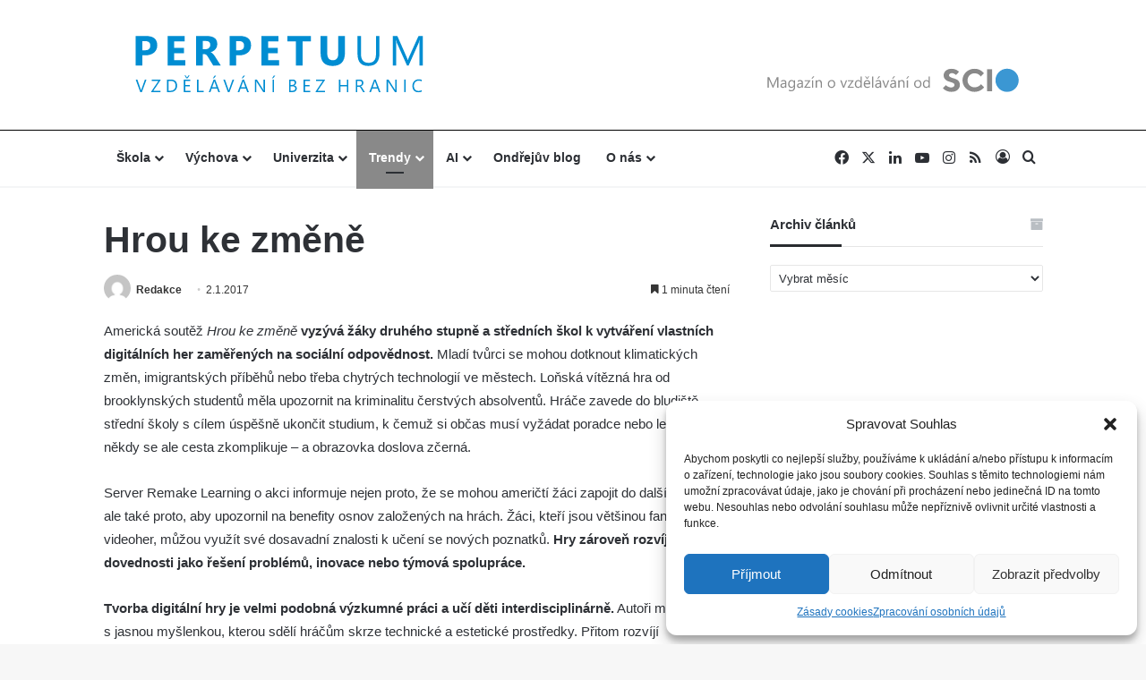

--- FILE ---
content_type: text/html; charset=UTF-8
request_url: https://perpetuum.cz/2017/01/hrou-ke-zmene/
body_size: 23798
content:
<!DOCTYPE html>
<html dir="ltr" lang="cs" prefix="og: https://ogp.me/ns#" class="" data-skin="light">
<head>
	<meta charset="UTF-8" />
	<link rel="profile" href="https://gmpg.org/xfn/11" />
	<title>Hrou ke změně - Perpetuum – vzdělávání bez hranic</title>

		<!-- All in One SEO 4.8.2 - aioseo.com -->
	<meta name="description" content="Tvorba digitálních her rozvíjí umělecké i technologické dovednosti a učí týmové práci" />
	<meta name="robots" content="max-image-preview:large" />
	<meta name="author" content="Redakce"/>
	<link rel="canonical" href="https://perpetuum.cz/2017/01/hrou-ke-zmene/" />
	<meta name="generator" content="All in One SEO (AIOSEO) 4.8.2" />
		<meta property="og:locale" content="cs_CZ" />
		<meta property="og:site_name" content="Perpetuum – vzdělávání bez hranic - Trendy a novinky ve vzdělávání" />
		<meta property="og:type" content="article" />
		<meta property="og:title" content="Hrou ke změně - Perpetuum – vzdělávání bez hranic" />
		<meta property="og:description" content="Tvorba digitálních her rozvíjí umělecké i technologické dovednosti a učí týmové práci" />
		<meta property="og:url" content="https://perpetuum.cz/2017/01/hrou-ke-zmene/" />
		<meta property="article:published_time" content="2017-01-01T23:00:00+00:00" />
		<meta property="article:modified_time" content="2017-01-01T23:00:00+00:00" />
		<meta name="twitter:card" content="summary_large_image" />
		<meta name="twitter:title" content="Hrou ke změně - Perpetuum – vzdělávání bez hranic" />
		<meta name="twitter:description" content="Tvorba digitálních her rozvíjí umělecké i technologické dovednosti a učí týmové práci" />
		<script type="application/ld+json" class="aioseo-schema">
			{"@context":"https:\/\/schema.org","@graph":[{"@type":"BlogPosting","@id":"https:\/\/perpetuum.cz\/2017\/01\/hrou-ke-zmene\/#blogposting","name":"Hrou ke zm\u011bn\u011b - Perpetuum \u2013 vzd\u011bl\u00e1v\u00e1n\u00ed bez hranic","headline":"Hrou ke zm\u011bn\u011b","author":{"@id":"https:\/\/perpetuum.cz\/author\/redakce\/#author"},"publisher":{"@id":"https:\/\/perpetuum.cz\/#organization"},"datePublished":"2017-01-02T00:00:00+01:00","dateModified":"2017-01-02T00:00:00+01:00","inLanguage":"cs-CZ","mainEntityOfPage":{"@id":"https:\/\/perpetuum.cz\/2017\/01\/hrou-ke-zmene\/#webpage"},"isPartOf":{"@id":"https:\/\/perpetuum.cz\/2017\/01\/hrou-ke-zmene\/#webpage"},"articleSection":"Trendy, Redakce"},{"@type":"BreadcrumbList","@id":"https:\/\/perpetuum.cz\/2017\/01\/hrou-ke-zmene\/#breadcrumblist","itemListElement":[{"@type":"ListItem","@id":"https:\/\/perpetuum.cz\/#listItem","position":1,"name":"Dom\u016f","item":"https:\/\/perpetuum.cz\/","nextItem":{"@type":"ListItem","@id":"https:\/\/perpetuum.cz\/2017\/#listItem","name":"2017"}},{"@type":"ListItem","@id":"https:\/\/perpetuum.cz\/2017\/#listItem","position":2,"name":"2017","item":"https:\/\/perpetuum.cz\/2017\/","nextItem":{"@type":"ListItem","@id":"https:\/\/perpetuum.cz\/2017\/01\/#listItem","name":"January"},"previousItem":{"@type":"ListItem","@id":"https:\/\/perpetuum.cz\/#listItem","name":"Dom\u016f"}},{"@type":"ListItem","@id":"https:\/\/perpetuum.cz\/2017\/01\/#listItem","position":3,"name":"January","item":"https:\/\/perpetuum.cz\/2017\/01\/","nextItem":{"@type":"ListItem","@id":"https:\/\/perpetuum.cz\/2017\/01\/hrou-ke-zmene\/#listItem","name":"Hrou ke zm\u011bn\u011b"},"previousItem":{"@type":"ListItem","@id":"https:\/\/perpetuum.cz\/2017\/#listItem","name":"2017"}},{"@type":"ListItem","@id":"https:\/\/perpetuum.cz\/2017\/01\/hrou-ke-zmene\/#listItem","position":4,"name":"Hrou ke zm\u011bn\u011b","previousItem":{"@type":"ListItem","@id":"https:\/\/perpetuum.cz\/2017\/01\/#listItem","name":"January"}}]},{"@type":"Organization","@id":"https:\/\/perpetuum.cz\/#organization","name":"Perpetuum \u2013 vzd\u011bl\u00e1v\u00e1n\u00ed bez hranic","description":"Trendy a novinky ve vzd\u011bl\u00e1v\u00e1n\u00ed","url":"https:\/\/perpetuum.cz\/"},{"@type":"Person","@id":"https:\/\/perpetuum.cz\/author\/redakce\/#author","url":"https:\/\/perpetuum.cz\/author\/redakce\/","name":"Redakce","image":{"@type":"ImageObject","@id":"https:\/\/perpetuum.cz\/2017\/01\/hrou-ke-zmene\/#authorImage","url":"https:\/\/secure.gravatar.com\/avatar\/e6e437f1fb16641f4e6e99cae27f2aa5?s=96&d=mm&r=g","width":96,"height":96,"caption":"Redakce"}},{"@type":"WebPage","@id":"https:\/\/perpetuum.cz\/2017\/01\/hrou-ke-zmene\/#webpage","url":"https:\/\/perpetuum.cz\/2017\/01\/hrou-ke-zmene\/","name":"Hrou ke zm\u011bn\u011b - Perpetuum \u2013 vzd\u011bl\u00e1v\u00e1n\u00ed bez hranic","description":"Tvorba digit\u00e1ln\u00edch her rozv\u00edj\u00ed um\u011bleck\u00e9 i technologick\u00e9 dovednosti a u\u010d\u00ed t\u00fdmov\u00e9 pr\u00e1ci","inLanguage":"cs-CZ","isPartOf":{"@id":"https:\/\/perpetuum.cz\/#website"},"breadcrumb":{"@id":"https:\/\/perpetuum.cz\/2017\/01\/hrou-ke-zmene\/#breadcrumblist"},"author":{"@id":"https:\/\/perpetuum.cz\/author\/redakce\/#author"},"creator":{"@id":"https:\/\/perpetuum.cz\/author\/redakce\/#author"},"datePublished":"2017-01-02T00:00:00+01:00","dateModified":"2017-01-02T00:00:00+01:00"},{"@type":"WebSite","@id":"https:\/\/perpetuum.cz\/#website","url":"https:\/\/perpetuum.cz\/","name":"Perpetuum \u2013 vzd\u011bl\u00e1v\u00e1n\u00ed bez hranic","description":"Trendy a novinky ve vzd\u011bl\u00e1v\u00e1n\u00ed","inLanguage":"cs-CZ","publisher":{"@id":"https:\/\/perpetuum.cz\/#organization"}}]}
		</script>
		<!-- All in One SEO -->

<link rel="alternate" type="application/rss+xml" title="Perpetuum – vzdělávání bez hranic &raquo; RSS zdroj" href="https://perpetuum.cz/feed/" />
<link rel="alternate" type="application/rss+xml" title="Perpetuum – vzdělávání bez hranic &raquo; RSS komentářů" href="https://perpetuum.cz/comments/feed/" />
<link rel="alternate" type="application/rss+xml" title="Perpetuum – vzdělávání bez hranic &raquo; RSS komentářů pro Hrou ke změně" href="https://perpetuum.cz/2017/01/hrou-ke-zmene/feed/" />

		<style type="text/css">
			:root{				
			--tie-preset-gradient-1: linear-gradient(135deg, rgba(6, 147, 227, 1) 0%, rgb(155, 81, 224) 100%);
			--tie-preset-gradient-2: linear-gradient(135deg, rgb(122, 220, 180) 0%, rgb(0, 208, 130) 100%);
			--tie-preset-gradient-3: linear-gradient(135deg, rgba(252, 185, 0, 1) 0%, rgba(255, 105, 0, 1) 100%);
			--tie-preset-gradient-4: linear-gradient(135deg, rgba(255, 105, 0, 1) 0%, rgb(207, 46, 46) 100%);
			--tie-preset-gradient-5: linear-gradient(135deg, rgb(238, 238, 238) 0%, rgb(169, 184, 195) 100%);
			--tie-preset-gradient-6: linear-gradient(135deg, rgb(74, 234, 220) 0%, rgb(151, 120, 209) 20%, rgb(207, 42, 186) 40%, rgb(238, 44, 130) 60%, rgb(251, 105, 98) 80%, rgb(254, 248, 76) 100%);
			--tie-preset-gradient-7: linear-gradient(135deg, rgb(255, 206, 236) 0%, rgb(152, 150, 240) 100%);
			--tie-preset-gradient-8: linear-gradient(135deg, rgb(254, 205, 165) 0%, rgb(254, 45, 45) 50%, rgb(107, 0, 62) 100%);
			--tie-preset-gradient-9: linear-gradient(135deg, rgb(255, 203, 112) 0%, rgb(199, 81, 192) 50%, rgb(65, 88, 208) 100%);
			--tie-preset-gradient-10: linear-gradient(135deg, rgb(255, 245, 203) 0%, rgb(182, 227, 212) 50%, rgb(51, 167, 181) 100%);
			--tie-preset-gradient-11: linear-gradient(135deg, rgb(202, 248, 128) 0%, rgb(113, 206, 126) 100%);
			--tie-preset-gradient-12: linear-gradient(135deg, rgb(2, 3, 129) 0%, rgb(40, 116, 252) 100%);
			--tie-preset-gradient-13: linear-gradient(135deg, #4D34FA, #ad34fa);
			--tie-preset-gradient-14: linear-gradient(135deg, #0057FF, #31B5FF);
			--tie-preset-gradient-15: linear-gradient(135deg, #FF007A, #FF81BD);
			--tie-preset-gradient-16: linear-gradient(135deg, #14111E, #4B4462);
			--tie-preset-gradient-17: linear-gradient(135deg, #F32758, #FFC581);

			
					--main-nav-background: #FFFFFF;
					--main-nav-secondry-background: rgba(0,0,0,0.03);
					--main-nav-primary-color: #0088ff;
					--main-nav-contrast-primary-color: #FFFFFF;
					--main-nav-text-color: #2c2f34;
					--main-nav-secondry-text-color: rgba(0,0,0,0.5);
					--main-nav-main-border-color: rgba(0,0,0,0.1);
					--main-nav-secondry-border-color: rgba(0,0,0,0.08);
				
			}
		</style>
	<meta name="viewport" content="width=device-width, initial-scale=1.0" /><script type="text/javascript">
/* <![CDATA[ */
window._wpemojiSettings = {"baseUrl":"https:\/\/s.w.org\/images\/core\/emoji\/15.0.3\/72x72\/","ext":".png","svgUrl":"https:\/\/s.w.org\/images\/core\/emoji\/15.0.3\/svg\/","svgExt":".svg","source":{"concatemoji":"https:\/\/perpetuum.cz\/wp-includes\/js\/wp-emoji-release.min.js?ver=6.5.7"}};
/*! This file is auto-generated */
!function(i,n){var o,s,e;function c(e){try{var t={supportTests:e,timestamp:(new Date).valueOf()};sessionStorage.setItem(o,JSON.stringify(t))}catch(e){}}function p(e,t,n){e.clearRect(0,0,e.canvas.width,e.canvas.height),e.fillText(t,0,0);var t=new Uint32Array(e.getImageData(0,0,e.canvas.width,e.canvas.height).data),r=(e.clearRect(0,0,e.canvas.width,e.canvas.height),e.fillText(n,0,0),new Uint32Array(e.getImageData(0,0,e.canvas.width,e.canvas.height).data));return t.every(function(e,t){return e===r[t]})}function u(e,t,n){switch(t){case"flag":return n(e,"\ud83c\udff3\ufe0f\u200d\u26a7\ufe0f","\ud83c\udff3\ufe0f\u200b\u26a7\ufe0f")?!1:!n(e,"\ud83c\uddfa\ud83c\uddf3","\ud83c\uddfa\u200b\ud83c\uddf3")&&!n(e,"\ud83c\udff4\udb40\udc67\udb40\udc62\udb40\udc65\udb40\udc6e\udb40\udc67\udb40\udc7f","\ud83c\udff4\u200b\udb40\udc67\u200b\udb40\udc62\u200b\udb40\udc65\u200b\udb40\udc6e\u200b\udb40\udc67\u200b\udb40\udc7f");case"emoji":return!n(e,"\ud83d\udc26\u200d\u2b1b","\ud83d\udc26\u200b\u2b1b")}return!1}function f(e,t,n){var r="undefined"!=typeof WorkerGlobalScope&&self instanceof WorkerGlobalScope?new OffscreenCanvas(300,150):i.createElement("canvas"),a=r.getContext("2d",{willReadFrequently:!0}),o=(a.textBaseline="top",a.font="600 32px Arial",{});return e.forEach(function(e){o[e]=t(a,e,n)}),o}function t(e){var t=i.createElement("script");t.src=e,t.defer=!0,i.head.appendChild(t)}"undefined"!=typeof Promise&&(o="wpEmojiSettingsSupports",s=["flag","emoji"],n.supports={everything:!0,everythingExceptFlag:!0},e=new Promise(function(e){i.addEventListener("DOMContentLoaded",e,{once:!0})}),new Promise(function(t){var n=function(){try{var e=JSON.parse(sessionStorage.getItem(o));if("object"==typeof e&&"number"==typeof e.timestamp&&(new Date).valueOf()<e.timestamp+604800&&"object"==typeof e.supportTests)return e.supportTests}catch(e){}return null}();if(!n){if("undefined"!=typeof Worker&&"undefined"!=typeof OffscreenCanvas&&"undefined"!=typeof URL&&URL.createObjectURL&&"undefined"!=typeof Blob)try{var e="postMessage("+f.toString()+"("+[JSON.stringify(s),u.toString(),p.toString()].join(",")+"));",r=new Blob([e],{type:"text/javascript"}),a=new Worker(URL.createObjectURL(r),{name:"wpTestEmojiSupports"});return void(a.onmessage=function(e){c(n=e.data),a.terminate(),t(n)})}catch(e){}c(n=f(s,u,p))}t(n)}).then(function(e){for(var t in e)n.supports[t]=e[t],n.supports.everything=n.supports.everything&&n.supports[t],"flag"!==t&&(n.supports.everythingExceptFlag=n.supports.everythingExceptFlag&&n.supports[t]);n.supports.everythingExceptFlag=n.supports.everythingExceptFlag&&!n.supports.flag,n.DOMReady=!1,n.readyCallback=function(){n.DOMReady=!0}}).then(function(){return e}).then(function(){var e;n.supports.everything||(n.readyCallback(),(e=n.source||{}).concatemoji?t(e.concatemoji):e.wpemoji&&e.twemoji&&(t(e.twemoji),t(e.wpemoji)))}))}((window,document),window._wpemojiSettings);
/* ]]> */
</script>
<style id='wp-emoji-styles-inline-css' type='text/css'>

	img.wp-smiley, img.emoji {
		display: inline !important;
		border: none !important;
		box-shadow: none !important;
		height: 1em !important;
		width: 1em !important;
		margin: 0 0.07em !important;
		vertical-align: -0.1em !important;
		background: none !important;
		padding: 0 !important;
	}
</style>
<link rel='stylesheet' id='wp-block-library-css' href='https://perpetuum.cz/wp-includes/css/dist/block-library/style.min.css?ver=6.5.7' type='text/css' media='all' />
<style id='wp-block-library-theme-inline-css' type='text/css'>
.wp-block-audio figcaption{color:#555;font-size:13px;text-align:center}.is-dark-theme .wp-block-audio figcaption{color:#ffffffa6}.wp-block-audio{margin:0 0 1em}.wp-block-code{border:1px solid #ccc;border-radius:4px;font-family:Menlo,Consolas,monaco,monospace;padding:.8em 1em}.wp-block-embed figcaption{color:#555;font-size:13px;text-align:center}.is-dark-theme .wp-block-embed figcaption{color:#ffffffa6}.wp-block-embed{margin:0 0 1em}.blocks-gallery-caption{color:#555;font-size:13px;text-align:center}.is-dark-theme .blocks-gallery-caption{color:#ffffffa6}.wp-block-image figcaption{color:#555;font-size:13px;text-align:center}.is-dark-theme .wp-block-image figcaption{color:#ffffffa6}.wp-block-image{margin:0 0 1em}.wp-block-pullquote{border-bottom:4px solid;border-top:4px solid;color:currentColor;margin-bottom:1.75em}.wp-block-pullquote cite,.wp-block-pullquote footer,.wp-block-pullquote__citation{color:currentColor;font-size:.8125em;font-style:normal;text-transform:uppercase}.wp-block-quote{border-left:.25em solid;margin:0 0 1.75em;padding-left:1em}.wp-block-quote cite,.wp-block-quote footer{color:currentColor;font-size:.8125em;font-style:normal;position:relative}.wp-block-quote.has-text-align-right{border-left:none;border-right:.25em solid;padding-left:0;padding-right:1em}.wp-block-quote.has-text-align-center{border:none;padding-left:0}.wp-block-quote.is-large,.wp-block-quote.is-style-large,.wp-block-quote.is-style-plain{border:none}.wp-block-search .wp-block-search__label{font-weight:700}.wp-block-search__button{border:1px solid #ccc;padding:.375em .625em}:where(.wp-block-group.has-background){padding:1.25em 2.375em}.wp-block-separator.has-css-opacity{opacity:.4}.wp-block-separator{border:none;border-bottom:2px solid;margin-left:auto;margin-right:auto}.wp-block-separator.has-alpha-channel-opacity{opacity:1}.wp-block-separator:not(.is-style-wide):not(.is-style-dots){width:100px}.wp-block-separator.has-background:not(.is-style-dots){border-bottom:none;height:1px}.wp-block-separator.has-background:not(.is-style-wide):not(.is-style-dots){height:2px}.wp-block-table{margin:0 0 1em}.wp-block-table td,.wp-block-table th{word-break:normal}.wp-block-table figcaption{color:#555;font-size:13px;text-align:center}.is-dark-theme .wp-block-table figcaption{color:#ffffffa6}.wp-block-video figcaption{color:#555;font-size:13px;text-align:center}.is-dark-theme .wp-block-video figcaption{color:#ffffffa6}.wp-block-video{margin:0 0 1em}.wp-block-template-part.has-background{margin-bottom:0;margin-top:0;padding:1.25em 2.375em}
</style>
<style id='classic-theme-styles-inline-css' type='text/css'>
/*! This file is auto-generated */
.wp-block-button__link{color:#fff;background-color:#32373c;border-radius:9999px;box-shadow:none;text-decoration:none;padding:calc(.667em + 2px) calc(1.333em + 2px);font-size:1.125em}.wp-block-file__button{background:#32373c;color:#fff;text-decoration:none}
</style>
<style id='global-styles-inline-css' type='text/css'>
body{--wp--preset--color--black: #000000;--wp--preset--color--cyan-bluish-gray: #abb8c3;--wp--preset--color--white: #ffffff;--wp--preset--color--pale-pink: #f78da7;--wp--preset--color--vivid-red: #cf2e2e;--wp--preset--color--luminous-vivid-orange: #ff6900;--wp--preset--color--luminous-vivid-amber: #fcb900;--wp--preset--color--light-green-cyan: #7bdcb5;--wp--preset--color--vivid-green-cyan: #00d084;--wp--preset--color--pale-cyan-blue: #8ed1fc;--wp--preset--color--vivid-cyan-blue: #0693e3;--wp--preset--color--vivid-purple: #9b51e0;--wp--preset--color--global-color: #0078bf;--wp--preset--gradient--vivid-cyan-blue-to-vivid-purple: linear-gradient(135deg,rgba(6,147,227,1) 0%,rgb(155,81,224) 100%);--wp--preset--gradient--light-green-cyan-to-vivid-green-cyan: linear-gradient(135deg,rgb(122,220,180) 0%,rgb(0,208,130) 100%);--wp--preset--gradient--luminous-vivid-amber-to-luminous-vivid-orange: linear-gradient(135deg,rgba(252,185,0,1) 0%,rgba(255,105,0,1) 100%);--wp--preset--gradient--luminous-vivid-orange-to-vivid-red: linear-gradient(135deg,rgba(255,105,0,1) 0%,rgb(207,46,46) 100%);--wp--preset--gradient--very-light-gray-to-cyan-bluish-gray: linear-gradient(135deg,rgb(238,238,238) 0%,rgb(169,184,195) 100%);--wp--preset--gradient--cool-to-warm-spectrum: linear-gradient(135deg,rgb(74,234,220) 0%,rgb(151,120,209) 20%,rgb(207,42,186) 40%,rgb(238,44,130) 60%,rgb(251,105,98) 80%,rgb(254,248,76) 100%);--wp--preset--gradient--blush-light-purple: linear-gradient(135deg,rgb(255,206,236) 0%,rgb(152,150,240) 100%);--wp--preset--gradient--blush-bordeaux: linear-gradient(135deg,rgb(254,205,165) 0%,rgb(254,45,45) 50%,rgb(107,0,62) 100%);--wp--preset--gradient--luminous-dusk: linear-gradient(135deg,rgb(255,203,112) 0%,rgb(199,81,192) 50%,rgb(65,88,208) 100%);--wp--preset--gradient--pale-ocean: linear-gradient(135deg,rgb(255,245,203) 0%,rgb(182,227,212) 50%,rgb(51,167,181) 100%);--wp--preset--gradient--electric-grass: linear-gradient(135deg,rgb(202,248,128) 0%,rgb(113,206,126) 100%);--wp--preset--gradient--midnight: linear-gradient(135deg,rgb(2,3,129) 0%,rgb(40,116,252) 100%);--wp--preset--font-size--small: 13px;--wp--preset--font-size--medium: 20px;--wp--preset--font-size--large: 36px;--wp--preset--font-size--x-large: 42px;--wp--preset--spacing--20: 0.44rem;--wp--preset--spacing--30: 0.67rem;--wp--preset--spacing--40: 1rem;--wp--preset--spacing--50: 1.5rem;--wp--preset--spacing--60: 2.25rem;--wp--preset--spacing--70: 3.38rem;--wp--preset--spacing--80: 5.06rem;--wp--preset--shadow--natural: 6px 6px 9px rgba(0, 0, 0, 0.2);--wp--preset--shadow--deep: 12px 12px 50px rgba(0, 0, 0, 0.4);--wp--preset--shadow--sharp: 6px 6px 0px rgba(0, 0, 0, 0.2);--wp--preset--shadow--outlined: 6px 6px 0px -3px rgba(255, 255, 255, 1), 6px 6px rgba(0, 0, 0, 1);--wp--preset--shadow--crisp: 6px 6px 0px rgba(0, 0, 0, 1);}:where(.is-layout-flex){gap: 0.5em;}:where(.is-layout-grid){gap: 0.5em;}body .is-layout-flex{display: flex;}body .is-layout-flex{flex-wrap: wrap;align-items: center;}body .is-layout-flex > *{margin: 0;}body .is-layout-grid{display: grid;}body .is-layout-grid > *{margin: 0;}:where(.wp-block-columns.is-layout-flex){gap: 2em;}:where(.wp-block-columns.is-layout-grid){gap: 2em;}:where(.wp-block-post-template.is-layout-flex){gap: 1.25em;}:where(.wp-block-post-template.is-layout-grid){gap: 1.25em;}.has-black-color{color: var(--wp--preset--color--black) !important;}.has-cyan-bluish-gray-color{color: var(--wp--preset--color--cyan-bluish-gray) !important;}.has-white-color{color: var(--wp--preset--color--white) !important;}.has-pale-pink-color{color: var(--wp--preset--color--pale-pink) !important;}.has-vivid-red-color{color: var(--wp--preset--color--vivid-red) !important;}.has-luminous-vivid-orange-color{color: var(--wp--preset--color--luminous-vivid-orange) !important;}.has-luminous-vivid-amber-color{color: var(--wp--preset--color--luminous-vivid-amber) !important;}.has-light-green-cyan-color{color: var(--wp--preset--color--light-green-cyan) !important;}.has-vivid-green-cyan-color{color: var(--wp--preset--color--vivid-green-cyan) !important;}.has-pale-cyan-blue-color{color: var(--wp--preset--color--pale-cyan-blue) !important;}.has-vivid-cyan-blue-color{color: var(--wp--preset--color--vivid-cyan-blue) !important;}.has-vivid-purple-color{color: var(--wp--preset--color--vivid-purple) !important;}.has-black-background-color{background-color: var(--wp--preset--color--black) !important;}.has-cyan-bluish-gray-background-color{background-color: var(--wp--preset--color--cyan-bluish-gray) !important;}.has-white-background-color{background-color: var(--wp--preset--color--white) !important;}.has-pale-pink-background-color{background-color: var(--wp--preset--color--pale-pink) !important;}.has-vivid-red-background-color{background-color: var(--wp--preset--color--vivid-red) !important;}.has-luminous-vivid-orange-background-color{background-color: var(--wp--preset--color--luminous-vivid-orange) !important;}.has-luminous-vivid-amber-background-color{background-color: var(--wp--preset--color--luminous-vivid-amber) !important;}.has-light-green-cyan-background-color{background-color: var(--wp--preset--color--light-green-cyan) !important;}.has-vivid-green-cyan-background-color{background-color: var(--wp--preset--color--vivid-green-cyan) !important;}.has-pale-cyan-blue-background-color{background-color: var(--wp--preset--color--pale-cyan-blue) !important;}.has-vivid-cyan-blue-background-color{background-color: var(--wp--preset--color--vivid-cyan-blue) !important;}.has-vivid-purple-background-color{background-color: var(--wp--preset--color--vivid-purple) !important;}.has-black-border-color{border-color: var(--wp--preset--color--black) !important;}.has-cyan-bluish-gray-border-color{border-color: var(--wp--preset--color--cyan-bluish-gray) !important;}.has-white-border-color{border-color: var(--wp--preset--color--white) !important;}.has-pale-pink-border-color{border-color: var(--wp--preset--color--pale-pink) !important;}.has-vivid-red-border-color{border-color: var(--wp--preset--color--vivid-red) !important;}.has-luminous-vivid-orange-border-color{border-color: var(--wp--preset--color--luminous-vivid-orange) !important;}.has-luminous-vivid-amber-border-color{border-color: var(--wp--preset--color--luminous-vivid-amber) !important;}.has-light-green-cyan-border-color{border-color: var(--wp--preset--color--light-green-cyan) !important;}.has-vivid-green-cyan-border-color{border-color: var(--wp--preset--color--vivid-green-cyan) !important;}.has-pale-cyan-blue-border-color{border-color: var(--wp--preset--color--pale-cyan-blue) !important;}.has-vivid-cyan-blue-border-color{border-color: var(--wp--preset--color--vivid-cyan-blue) !important;}.has-vivid-purple-border-color{border-color: var(--wp--preset--color--vivid-purple) !important;}.has-vivid-cyan-blue-to-vivid-purple-gradient-background{background: var(--wp--preset--gradient--vivid-cyan-blue-to-vivid-purple) !important;}.has-light-green-cyan-to-vivid-green-cyan-gradient-background{background: var(--wp--preset--gradient--light-green-cyan-to-vivid-green-cyan) !important;}.has-luminous-vivid-amber-to-luminous-vivid-orange-gradient-background{background: var(--wp--preset--gradient--luminous-vivid-amber-to-luminous-vivid-orange) !important;}.has-luminous-vivid-orange-to-vivid-red-gradient-background{background: var(--wp--preset--gradient--luminous-vivid-orange-to-vivid-red) !important;}.has-very-light-gray-to-cyan-bluish-gray-gradient-background{background: var(--wp--preset--gradient--very-light-gray-to-cyan-bluish-gray) !important;}.has-cool-to-warm-spectrum-gradient-background{background: var(--wp--preset--gradient--cool-to-warm-spectrum) !important;}.has-blush-light-purple-gradient-background{background: var(--wp--preset--gradient--blush-light-purple) !important;}.has-blush-bordeaux-gradient-background{background: var(--wp--preset--gradient--blush-bordeaux) !important;}.has-luminous-dusk-gradient-background{background: var(--wp--preset--gradient--luminous-dusk) !important;}.has-pale-ocean-gradient-background{background: var(--wp--preset--gradient--pale-ocean) !important;}.has-electric-grass-gradient-background{background: var(--wp--preset--gradient--electric-grass) !important;}.has-midnight-gradient-background{background: var(--wp--preset--gradient--midnight) !important;}.has-small-font-size{font-size: var(--wp--preset--font-size--small) !important;}.has-medium-font-size{font-size: var(--wp--preset--font-size--medium) !important;}.has-large-font-size{font-size: var(--wp--preset--font-size--large) !important;}.has-x-large-font-size{font-size: var(--wp--preset--font-size--x-large) !important;}
.wp-block-navigation a:where(:not(.wp-element-button)){color: inherit;}
:where(.wp-block-post-template.is-layout-flex){gap: 1.25em;}:where(.wp-block-post-template.is-layout-grid){gap: 1.25em;}
:where(.wp-block-columns.is-layout-flex){gap: 2em;}:where(.wp-block-columns.is-layout-grid){gap: 2em;}
.wp-block-pullquote{font-size: 1.5em;line-height: 1.6;}
</style>
<link rel='stylesheet' id='cool-tag-cloud-wer-css' href='https://perpetuum.cz/wp-content/plugins/cool-tag-cloud-wer/inc/cool-tag-cloud-wer.css?ver=2.19' type='text/css' media='all' />
<link rel='stylesheet' id='ppress-frontend-css' href='https://perpetuum.cz/wp-content/plugins/wp-user-avatar/assets/css/frontend.min.css?ver=4.15.25' type='text/css' media='all' />
<link rel='stylesheet' id='ppress-flatpickr-css' href='https://perpetuum.cz/wp-content/plugins/wp-user-avatar/assets/flatpickr/flatpickr.min.css?ver=4.15.25' type='text/css' media='all' />
<link rel='stylesheet' id='ppress-select2-css' href='https://perpetuum.cz/wp-content/plugins/wp-user-avatar/assets/select2/select2.min.css?ver=6.5.7' type='text/css' media='all' />
<link rel='stylesheet' id='cmplz-general-css' href='https://perpetuum.cz/wp-content/plugins/complianz-gdpr/assets/css/cookieblocker.min.css?ver=1747936386' type='text/css' media='all' />
<style id='akismet-widget-style-inline-css' type='text/css'>

			.a-stats {
				--akismet-color-mid-green: #357b49;
				--akismet-color-white: #fff;
				--akismet-color-light-grey: #f6f7f7;

				max-width: 350px;
				width: auto;
			}

			.a-stats * {
				all: unset;
				box-sizing: border-box;
			}

			.a-stats strong {
				font-weight: 600;
			}

			.a-stats a.a-stats__link,
			.a-stats a.a-stats__link:visited,
			.a-stats a.a-stats__link:active {
				background: var(--akismet-color-mid-green);
				border: none;
				box-shadow: none;
				border-radius: 8px;
				color: var(--akismet-color-white);
				cursor: pointer;
				display: block;
				font-family: -apple-system, BlinkMacSystemFont, 'Segoe UI', 'Roboto', 'Oxygen-Sans', 'Ubuntu', 'Cantarell', 'Helvetica Neue', sans-serif;
				font-weight: 500;
				padding: 12px;
				text-align: center;
				text-decoration: none;
				transition: all 0.2s ease;
			}

			/* Extra specificity to deal with TwentyTwentyOne focus style */
			.widget .a-stats a.a-stats__link:focus {
				background: var(--akismet-color-mid-green);
				color: var(--akismet-color-white);
				text-decoration: none;
			}

			.a-stats a.a-stats__link:hover {
				filter: brightness(110%);
				box-shadow: 0 4px 12px rgba(0, 0, 0, 0.06), 0 0 2px rgba(0, 0, 0, 0.16);
			}

			.a-stats .count {
				color: var(--akismet-color-white);
				display: block;
				font-size: 1.5em;
				line-height: 1.4;
				padding: 0 13px;
				white-space: nowrap;
			}
		
</style>
<link rel='stylesheet' id='tie-css-base-css' href='https://perpetuum.cz/wp-content/themes/jannah/assets/css/base.min.css?ver=7.2.0' type='text/css' media='all' />
<link rel='stylesheet' id='tie-css-styles-css' href='https://perpetuum.cz/wp-content/themes/jannah/assets/css/style.min.css?ver=7.2.0' type='text/css' media='all' />
<link rel='stylesheet' id='tie-css-widgets-css' href='https://perpetuum.cz/wp-content/themes/jannah/assets/css/widgets.min.css?ver=7.2.0' type='text/css' media='all' />
<link rel='stylesheet' id='tie-css-helpers-css' href='https://perpetuum.cz/wp-content/themes/jannah/assets/css/helpers.min.css?ver=7.2.0' type='text/css' media='all' />
<link rel='stylesheet' id='tie-fontawesome5-css' href='https://perpetuum.cz/wp-content/themes/jannah/assets/css/fontawesome.css?ver=7.2.0' type='text/css' media='all' />
<link rel='stylesheet' id='tie-css-ilightbox-css' href='https://perpetuum.cz/wp-content/themes/jannah/assets/ilightbox/dark-skin/skin.css?ver=7.2.0' type='text/css' media='all' />
<link rel='stylesheet' id='tie-css-shortcodes-css' href='https://perpetuum.cz/wp-content/themes/jannah/assets/css/plugins/shortcodes.min.css?ver=7.2.0' type='text/css' media='all' />
<link rel='stylesheet' id='tie-css-single-css' href='https://perpetuum.cz/wp-content/themes/jannah/assets/css/single.min.css?ver=7.2.0' type='text/css' media='all' />
<link rel='stylesheet' id='tie-css-print-css' href='https://perpetuum.cz/wp-content/themes/jannah/assets/css/print.css?ver=7.2.0' type='text/css' media='print' />
<link rel='stylesheet' id='font-awesome-css' href='https://perpetuum.cz/wp-content/plugins/popup-anything-on-click/assets/css/font-awesome.min.css?ver=2.8.8' type='text/css' media='all' />
<link rel='stylesheet' id='popupaoc-public-style-css' href='https://perpetuum.cz/wp-content/plugins/popup-anything-on-click/assets/css/popupaoc-public.css?ver=2.8.8' type='text/css' media='all' />
<style id='popupaoc-public-style-inline-css' type='text/css'>
blockquote p{font-family: '"Segoe UI"';}#main-nav .main-menu > ul ul li a{font-weight: 400;}:root:root{--brand-color: #898989;--dark-brand-color: #575757;--bright-color: #FFFFFF;--base-color: #2c2f34;}#reading-position-indicator{box-shadow: 0 0 10px rgba( 137,137,137,0.7);}:root:root{--brand-color: #898989;--dark-brand-color: #575757;--bright-color: #FFFFFF;--base-color: #2c2f34;}#reading-position-indicator{box-shadow: 0 0 10px rgba( 137,137,137,0.7);}::-moz-selection{background-color: #adddf2;color: #000000;}::selection{background-color: #adddf2;color: #000000;}#header-notification-bar{background: var( --tie-preset-gradient-13 );}#header-notification-bar{--tie-buttons-color: #FFFFFF;--tie-buttons-border-color: #FFFFFF;--tie-buttons-hover-color: #e1e1e1;--tie-buttons-hover-text: #000000;}#header-notification-bar{--tie-buttons-text: #000000;}#theme-header:not(.main-nav-boxed) #main-nav,.main-nav-boxed .main-menu-wrapper{border-top-color:#000000 !important;border-top-width:1px !important;border-bottom-color:rgba(71,89,97,0.06) !important;border-bottom-width:2px !important;border-style: solid;border-right: 0 none;border-left : 0 none;}.main-nav-boxed #main-nav.fixed-nav{box-shadow: none;}#footer{background-color: rgba(71,89,97,0.01);}#site-info{background-color: transparent;}#tie-wrapper #theme-header{background-color: #ffffff;}#footer{padding-bottom: 80px;}#footer .posts-list-counter .posts-list-items li.widget-post-list:before{border-color: rgba(71,89,97,0.01);}#footer .timeline-widget a .date:before{border-color: rgba(71,89,97,0.8);}#footer .footer-boxed-widget-area,#footer textarea,#footer input:not([type=submit]),#footer select,#footer code,#footer kbd,#footer pre,#footer samp,#footer .show-more-button,#footer .slider-links .tie-slider-nav span,#footer #wp-calendar,#footer #wp-calendar tbody td,#footer #wp-calendar thead th,#footer .widget.buddypress .item-options a{border-color: rgba(255,255,255,0.1);}#footer .social-statistics-widget .white-bg li.social-icons-item a,#footer .widget_tag_cloud .tagcloud a,#footer .latest-tweets-widget .slider-links .tie-slider-nav span,#footer .widget_layered_nav_filters a{border-color: rgba(255,255,255,0.1);}#footer .social-statistics-widget .white-bg li:before{background: rgba(255,255,255,0.1);}.site-footer #wp-calendar tbody td{background: rgba(255,255,255,0.02);}#footer .white-bg .social-icons-item a span.followers span,#footer .circle-three-cols .social-icons-item a .followers-num,#footer .circle-three-cols .social-icons-item a .followers-name{color: rgba(255,255,255,0.8);}#footer .timeline-widget ul:before,#footer .timeline-widget a:not(:hover) .date:before{background-color: #293b43;}#footer .widget-title,#footer .widget-title a:not(:hover){color: #0078bf;}#footer,#footer textarea,#footer input:not([type='submit']),#footer select,#footer #wp-calendar tbody,#footer .tie-slider-nav li span:not(:hover),#footer .widget_categories li a:before,#footer .widget_product_categories li a:before,#footer .widget_layered_nav li a:before,#footer .widget_archive li a:before,#footer .widget_nav_menu li a:before,#footer .widget_meta li a:before,#footer .widget_pages li a:before,#footer .widget_recent_entries li a:before,#footer .widget_display_forums li a:before,#footer .widget_display_views li a:before,#footer .widget_rss li a:before,#footer .widget_display_stats dt:before,#footer .subscribe-widget-content h3,#footer .about-author .social-icons a:not(:hover) span{color: #595959;}#footer post-widget-body .meta-item,#footer .post-meta,#footer .stream-title,#footer.dark-skin .timeline-widget .date,#footer .wp-caption .wp-caption-text,#footer .rss-date{color: rgba(89,89,89,0.7);}#footer input::-moz-placeholder{color: #595959;}#footer input:-moz-placeholder{color: #595959;}#footer input:-ms-input-placeholder{color: #595959;}#footer input::-webkit-input-placeholder{color: #595959;}.site-footer.dark-skin a:not(:hover){color: #595959;}#site-info,#site-info ul.social-icons li a:not(:hover) span{color: #a3a3a3;}#footer .site-info a:not(:hover){color: #a3a3a3;}a#go-to-top{background-color: #0078bf;}a#go-to-top{color: #ffffff;}.tie-cat-6,.tie-cat-item-6 > span{background-color:#e67e22 !important;color:#FFFFFF !important;}.tie-cat-6:after{border-top-color:#e67e22 !important;}.tie-cat-6:hover{background-color:#c86004 !important;}.tie-cat-6:hover:after{border-top-color:#c86004 !important;}.tie-cat-15,.tie-cat-item-15 > span{background-color:#2ecc71 !important;color:#FFFFFF !important;}.tie-cat-15:after{border-top-color:#2ecc71 !important;}.tie-cat-15:hover{background-color:#10ae53 !important;}.tie-cat-15:hover:after{border-top-color:#10ae53 !important;}.tie-cat-19,.tie-cat-item-19 > span{background-color:#9b59b6 !important;color:#FFFFFF !important;}.tie-cat-19:after{border-top-color:#9b59b6 !important;}.tie-cat-19:hover{background-color:#7d3b98 !important;}.tie-cat-19:hover:after{border-top-color:#7d3b98 !important;}.tie-cat-20,.tie-cat-item-20 > span{background-color:#34495e !important;color:#FFFFFF !important;}.tie-cat-20:after{border-top-color:#34495e !important;}.tie-cat-20:hover{background-color:#162b40 !important;}.tie-cat-20:hover:after{border-top-color:#162b40 !important;}.tie-cat-21,.tie-cat-item-21 > span{background-color:#795548 !important;color:#FFFFFF !important;}.tie-cat-21:after{border-top-color:#795548 !important;}.tie-cat-21:hover{background-color:#5b372a !important;}.tie-cat-21:hover:after{border-top-color:#5b372a !important;}.tie-cat-23,.tie-cat-item-23 > span{background-color:#4CAF50 !important;color:#FFFFFF !important;}.tie-cat-23:after{border-top-color:#4CAF50 !important;}.tie-cat-23:hover{background-color:#2e9132 !important;}.tie-cat-23:hover:after{border-top-color:#2e9132 !important;}.tie-cat-86,.tie-cat-item-86 > span{background-color:#898989 !important;color:#FFFFFF !important;}.tie-cat-86:after{border-top-color:#898989 !important;}.tie-cat-86:hover{background-color:#6b6b6b !important;}.tie-cat-86:hover:after{border-top-color:#6b6b6b !important;}.tie-cat-430,.tie-cat-item-430 > span{background-color:#00967b !important;color:#FFFFFF !important;}.tie-cat-430:after{border-top-color:#00967b !important;}.tie-cat-430:hover{background-color:#00785d !important;}.tie-cat-430:hover:after{border-top-color:#00785d !important;}.tie-cat-429,.tie-cat-item-429 > span{background-color:#f7a825 !important;color:#FFFFFF !important;}.tie-cat-429:after{border-top-color:#f7a825 !important;}.tie-cat-429:hover{background-color:#d98a07 !important;}.tie-cat-429:hover:after{border-top-color:#d98a07 !important;}.tie-cat-431,.tie-cat-item-431 > span{background-color:#593e82 !important;color:#FFFFFF !important;}.tie-cat-431:after{border-top-color:#593e82 !important;}.tie-cat-431:hover{background-color:#3b2064 !important;}.tie-cat-431:hover:after{border-top-color:#3b2064 !important;}.tie-cat-447,.tie-cat-item-447 > span{background-color:#e5097f !important;color:#FFFFFF !important;}.tie-cat-447:after{border-top-color:#e5097f !important;}.tie-cat-447:hover{background-color:#c70061 !important;}.tie-cat-447:hover:after{border-top-color:#c70061 !important;}@media (min-width: 1200px){.container{width: auto;}}.boxed-layout #tie-wrapper,.boxed-layout .fixed-nav{max-width: 1109px;}@media (min-width: 1079px){.container,.wide-next-prev-slider-wrapper .slider-main-container{max-width: 1079px;}}.tie-insta-header {margin-bottom: 15px;}.tie-insta-avatar a {width: 70px;height: 70px;display: block;position: relative;float: left;margin-right: 15px;margin-bottom: 15px;}.tie-insta-avatar a:before {content: "";position: absolute;width: calc(100% + 6px);height: calc(100% + 6px);left: -3px;top: -3px;border-radius: 50%;background: #d6249f;background: radial-gradient(circle at 30% 107%,#fdf497 0%,#fdf497 5%,#fd5949 45%,#d6249f 60%,#285AEB 90%);}.tie-insta-avatar a:after {position: absolute;content: "";width: calc(100% + 3px);height: calc(100% + 3px);left: -2px;top: -2px;border-radius: 50%;background: #fff;}.dark-skin .tie-insta-avatar a:after {background: #27292d;}.tie-insta-avatar img {border-radius: 50%;position: relative;z-index: 2;transition: all 0.25s;}.tie-insta-avatar img:hover {box-shadow: 0px 0px 15px 0 #6b54c6;}.tie-insta-info {font-size: 1.3em;font-weight: bold;margin-bottom: 5px;}.logo_normal{max-height:none !important}.logo_2x{max-height:none !important}.logo-row{background-image: url(https://perpetuum.cz/wp-content/uploads/2022/09/logo_scio2-3.svg);background-repeat: no-repeat;background-position: right 20px bottom 20px; }.mag-box-options .slider-arrow-nav { -webkit-flex: 0 0 80px; -ms-flex: 0 0 80px; flex: 0 80px;}.mag-box .slider-arrow-nav a{ font-size: 18px; line-height: 30px; width: 32px; height: 32px;}.mag-box .slider-arrow-nav a{ background-color: #037AC0; color: #ffffff; border-color: #ffffff}.mag-box .slider-arrow-nav a:not(.pagination-disabled):hover{ background-color: #00486d; color: #ffffff; border-color: #ffffff}.pagination-disabled { color: rgba(27,127,204,.8) !important;}.pagination-disabled:hover { color: rgba(27,127,204,.8) !important;}@media only screen and (max-width: 1024px) and (min-width: 768px){.logo-row{background-image: none !important}}@media only screen and (max-width: 768px) and (min-width: 0px){.logo-row{background-image: none !important}}
</style>
<script type="text/javascript" src="https://perpetuum.cz/wp-content/plugins/svg-support/vendor/DOMPurify/DOMPurify.min.js?ver=2.5.8" id="bodhi-dompurify-library-js"></script>
<script type="text/javascript" src="https://perpetuum.cz/wp-includes/js/jquery/jquery.min.js?ver=3.7.1" id="jquery-core-js"></script>
<script type="text/javascript" src="https://perpetuum.cz/wp-includes/js/jquery/jquery-migrate.min.js?ver=3.4.1" id="jquery-migrate-js"></script>
<script type="text/javascript" id="bodhi_svg_inline-js-extra">
/* <![CDATA[ */
var svgSettings = {"skipNested":""};
/* ]]> */
</script>
<script type="text/javascript" src="https://perpetuum.cz/wp-content/plugins/svg-support/js/min/svgs-inline-min.js" id="bodhi_svg_inline-js"></script>
<script type="text/javascript" id="bodhi_svg_inline-js-after">
/* <![CDATA[ */
cssTarget={"Bodhi":"img.style-svg","ForceInlineSVG":"style-svg"};ForceInlineSVGActive="false";frontSanitizationEnabled="on";
/* ]]> */
</script>
<script type="text/javascript" src="https://perpetuum.cz/wp-content/plugins/wp-user-avatar/assets/flatpickr/flatpickr.min.js?ver=4.15.25" id="ppress-flatpickr-js"></script>
<script type="text/javascript" src="https://perpetuum.cz/wp-content/plugins/wp-user-avatar/assets/select2/select2.min.js?ver=4.15.25" id="ppress-select2-js"></script>
<link rel="https://api.w.org/" href="https://perpetuum.cz/wp-json/" /><link rel="alternate" type="application/json" href="https://perpetuum.cz/wp-json/wp/v2/posts/2587" /><link rel="EditURI" type="application/rsd+xml" title="RSD" href="https://perpetuum.cz/xmlrpc.php?rsd" />
<meta name="generator" content="WordPress 6.5.7" />
<link rel='shortlink' href='https://perpetuum.cz/?p=2587' />
<link rel="alternate" type="application/json+oembed" href="https://perpetuum.cz/wp-json/oembed/1.0/embed?url=https%3A%2F%2Fperpetuum.cz%2F2017%2F01%2Fhrou-ke-zmene%2F" />
<link rel="alternate" type="text/xml+oembed" href="https://perpetuum.cz/wp-json/oembed/1.0/embed?url=https%3A%2F%2Fperpetuum.cz%2F2017%2F01%2Fhrou-ke-zmene%2F&#038;format=xml" />
<meta property="og:title" content="Hrou ke změně" />
<meta property="og:locale" content="cs_CZ" />
<meta property="og:type" content="article" />
<meta property="og:url" content="https://perpetuum.cz/2017/01/hrou-ke-zmene/" />
<meta property="og:site_name" content="Perpetuum – vzdělávání bez hranic" />
<meta property="og:description" content="Tvorba digitálních her rozvíjí umělecké i technologické dovednosti a učí týmové práci" />
			<style>.cmplz-hidden {
					display: none !important;
				}</style> <meta name="description" content="Americká soutěž Hrou ke změně vyzývá žáky druhého stupně a středních škol k&nbsp;vytváření vlastních digitálních her zaměřených na sociální odpovědnos" /><meta http-equiv="X-UA-Compatible" content="IE=edge"><meta property="fb:pages" content="315664415468217" /><style>.container-404 h2 {
    font-size: 220px !important;
}
.meta-comment { visibility: hidden !important; }</style>
<meta name="telegram:channel" content=“@perpetuum_mag”>
<!-- Global Site Tag (gtag.js) - Google Analytics -->
<script async src="https://www.googletagmanager.com/gtag/js?id= UA-150345-29"></script>
<script>
  window.dataLayer = window.dataLayer || [];
  function gtag(){dataLayer.push(arguments)};
  gtag('js', new Date());

  gtag('config', 'UA-150345-29');
</script>
<meta name="google-site-verification" content="AcLhQFbEzF8NQJzBfFsHp4XL9drTNc5zyzYKyYY6cp4" />
<meta name="theme-color" content="#ffffff" />		<style type="text/css" id="wp-custom-css">
			/*
You can add your own CSS here.

Click the help icon above to learn more.
*/

/*
Landing page Konference Perpetuum 2020
*/
.h2-konfrence {
	color: #008dd2;
	border-bottom:1px solid #ccc;
	margin-bottom:40px !important;
	margin-top:40px !important;
	padding-bottom:10px;
}
.h2-konfrence:after {
content: "";
  background: #008dd2;
  width: 80px;
  height: 3px;
  position: absolute;
  left: 0;
	margin-top:42px;
	margin-left:15px;
}

.workshop-h3 {
	font-weight: bold;
	color:#000;
	padding: 10px 0px;
}

.h4-skoly {
	font-weight: bold !important;
}

.blocks-gallery-grid {
	margin-left: 0px !important;
  padding-left: 0px !important;
}


		</style>
		</head>

<body id="tie-body" class="post-template-default single single-post postid-2587 single-format-standard block-head-3 magazine2 is-thumb-overlay-disabled is-desktop is-header-layout-3 sidebar-right has-sidebar post-layout-1 narrow-title-narrow-media has-mobile-share hide_share_post_top hide_share_post_bottom">



<div class="background-overlay">

	<div id="tie-container" class="site tie-container">

		
		<div id="tie-wrapper">

			
<header id="theme-header" class="theme-header header-layout-3 main-nav-light main-nav-default-light main-nav-below no-stream-item has-normal-width-logo has-custom-sticky-logo mobile-header-default">
	
<div class="container header-container">
	<div class="tie-row logo-row">

		
		<div class="logo-wrapper">
			<div class="tie-col-md-4 logo-container clearfix">
				<div id="mobile-header-components-area_1" class="mobile-header-components"><ul class="components"><li class="mobile-component_menu custom-menu-link"><a href="#" id="mobile-menu-icon" class=""><span class="tie-mobile-menu-icon nav-icon is-layout-1"></span><span class="screen-reader-text">Menu</span></a></li></ul></div>
		<div id="logo" class="image-logo" >

			
			<a title="Perpetuum" href="https://perpetuum.cz/">
				
				<picture class="tie-logo-default tie-logo-picture">
					
					<source class="tie-logo-source-default tie-logo-source" srcset="https://perpetuum.cz/wp-content/uploads/2018/11/logo_599x199.svg 2x, https://perpetuum.cz/wp-content/uploads/2018/11/logo_399x79.svg 1x">
					<img class="tie-logo-img-default tie-logo-img" src="https://perpetuum.cz/wp-content/uploads/2018/11/logo_399x79.svg" alt="Perpetuum" width="300" height="65" style="max-height:65px; width: auto;" />
				</picture>
						</a>

			
		</div><!-- #logo /-->

					</div><!-- .tie-col /-->
		</div><!-- .logo-wrapper /-->

		
	</div><!-- .tie-row /-->
</div><!-- .container /-->

<div class="main-nav-wrapper">
	<nav id="main-nav" data-skin="search-in-main-nav" class="main-nav header-nav live-search-parent menu-style-default menu-style-solid-bg"  aria-label="Primary Navigation">
		<div class="container">

			<div class="main-menu-wrapper">

				
				<div id="menu-components-wrap">

					
		<div id="sticky-logo" class="image-logo">

			
			<a title="Perpetuum" href="https://perpetuum.cz/">
				
				<picture class="tie-logo-default tie-logo-picture">
					<source class="tie-logo-source-default tie-logo-source" srcset="https://perpetuum.cz/wp-content/uploads/2018/11/logo_599x199.svg 2x, https://perpetuum.cz/wp-content/uploads/2018/11/logo_399x79.svg 1x">
					<img class="tie-logo-img-default tie-logo-img" src="https://perpetuum.cz/wp-content/uploads/2018/11/logo_399x79.svg" alt="Perpetuum"  />
				</picture>
						</a>

			
		</div><!-- #Sticky-logo /-->

		<div class="flex-placeholder"></div>
		
					<div class="main-menu main-menu-wrap">
						<div id="main-nav-menu" class="main-menu header-menu"><ul id="menu-tielabs-main-menu" class="menu"><li id="menu-item-6498" class="menu-item menu-item-type-taxonomy menu-item-object-category menu-item-6498 mega-menu mega-recent-featured mega-menu-posts " data-id="430" ><a href="https://perpetuum.cz/category/skola/">Škola</a>
<div class="mega-menu-block menu-sub-content"  >

<div class="mega-menu-content">
<div class="mega-ajax-content">
</div><!-- .mega-ajax-content -->

</div><!-- .mega-menu-content -->

</div><!-- .mega-menu-block --> 
</li>
<li id="menu-item-6500" class="menu-item menu-item-type-taxonomy menu-item-object-category menu-item-6500 mega-menu mega-recent-featured mega-menu-posts " data-id="429" ><a href="https://perpetuum.cz/category/vychova/">Výchova</a>
<div class="mega-menu-block menu-sub-content"  >

<div class="mega-menu-content">
<div class="mega-ajax-content">
</div><!-- .mega-ajax-content -->

</div><!-- .mega-menu-content -->

</div><!-- .mega-menu-block --> 
</li>
<li id="menu-item-6499" class="menu-item menu-item-type-taxonomy menu-item-object-category menu-item-6499 mega-menu mega-recent-featured mega-menu-posts " data-id="431" ><a href="https://perpetuum.cz/category/univerzita/">Univerzita</a>
<div class="mega-menu-block menu-sub-content"  >

<div class="mega-menu-content">
<div class="mega-ajax-content">
</div><!-- .mega-ajax-content -->

</div><!-- .mega-menu-content -->

</div><!-- .mega-menu-block --> 
</li>
<li id="menu-item-6497" class="menu-item menu-item-type-taxonomy menu-item-object-category current-post-ancestor current-menu-parent current-post-parent menu-item-6497 tie-current-menu mega-menu mega-recent-featured mega-menu-posts " data-id="86" ><a href="https://perpetuum.cz/category/trendy/">Trendy</a>
<div class="mega-menu-block menu-sub-content"  >

<div class="mega-menu-content">
<div class="mega-ajax-content">
</div><!-- .mega-ajax-content -->

</div><!-- .mega-menu-content -->

</div><!-- .mega-menu-block --> 
</li>
<li id="menu-item-11217" class="menu-item menu-item-type-taxonomy menu-item-object-category menu-item-11217 mega-menu mega-recent-featured mega-menu-posts " data-id="893" ><a href="https://perpetuum.cz/category/ai/">AI</a>
<div class="mega-menu-block menu-sub-content"  >

<div class="mega-menu-content">
<div class="mega-ajax-content">
</div><!-- .mega-ajax-content -->

</div><!-- .mega-menu-content -->

</div><!-- .mega-menu-block --> 
</li>
<li id="menu-item-11218" class="menu-item menu-item-type-taxonomy menu-item-object-category menu-item-11218"><a href="https://perpetuum.cz/category/ondrejuv-blog/">Ondřejův blog</a></li>
<li id="menu-item-11258" class="menu-item menu-item-type-post_type menu-item-object-page menu-item-has-children menu-item-11258"><a href="https://perpetuum.cz/magazin/">O nás</a>
<ul class="sub-menu menu-sub-content">
	<li id="menu-item-3715" class="menu-item menu-item-type-post_type menu-item-object-page menu-item-3715"><a href="https://perpetuum.cz/autori/">Autoři</a></li>
	<li id="menu-item-3544" class="menu-item menu-item-type-post_type menu-item-object-page menu-item-3544"><a href="https://perpetuum.cz/kontakty/">Kontakty</a></li>
</ul>
</li>
</ul></div>					</div><!-- .main-menu /-->

					<ul class="components"> <li class="social-icons-item"><a class="social-link facebook-social-icon" rel="external noopener nofollow" target="_blank" href="https://www.facebook.com/scio.cz"><span class="tie-social-icon tie-icon-facebook"></span><span class="screen-reader-text">Facebook</span></a></li><li class="social-icons-item"><a class="social-link twitter-social-icon" rel="external noopener nofollow" target="_blank" href="https://twitter.com/Scio_cz"><span class="tie-social-icon tie-icon-twitter"></span><span class="screen-reader-text">X</span></a></li><li class="social-icons-item"><a class="social-link linkedin-social-icon" rel="external noopener nofollow" target="_blank" href="https://www.linkedin.com/company/scio_2/mycompany"><span class="tie-social-icon tie-icon-linkedin"></span><span class="screen-reader-text">LinkedIn</span></a></li><li class="social-icons-item"><a class="social-link youtube-social-icon" rel="external noopener nofollow" target="_blank" href="https://www.youtube.com/user/Sciopobrezni"><span class="tie-social-icon tie-icon-youtube"></span><span class="screen-reader-text">YouTube</span></a></li><li class="social-icons-item"><a class="social-link instagram-social-icon" rel="external noopener nofollow" target="_blank" href="https://www.instagram.com/scio.cz/"><span class="tie-social-icon tie-icon-instagram"></span><span class="screen-reader-text">Instagram</span></a></li><li class="social-icons-item"><a class="social-link rss-social-icon" rel="external noopener nofollow" target="_blank" href="https://perpetuum.cz/feed/"><span class="tie-social-icon tie-icon-feed"></span><span class="screen-reader-text">RSS</span></a></li> 
	
		<li class=" popup-login-icon menu-item custom-menu-link">
			<a href="#" class="lgoin-btn tie-popup-trigger">
				<span class="tie-icon-author" aria-hidden="true"></span>
				<span class="screen-reader-text">Přihlásit se</span>			</a>
		</li>

						<li class="search-compact-icon menu-item custom-menu-link">
				<a href="#" class="tie-search-trigger">
					<span class="tie-icon-search tie-search-icon" aria-hidden="true"></span>
					<span class="screen-reader-text">Vyhledat</span>
				</a>
			</li>
			</ul><!-- Components -->
				</div><!-- #menu-components-wrap /-->
			</div><!-- .main-menu-wrapper /-->
		</div><!-- .container /-->

			</nav><!-- #main-nav /-->
</div><!-- .main-nav-wrapper /-->

</header>

<div id="content" class="site-content container"><div id="main-content-row" class="tie-row main-content-row">

<div class="main-content tie-col-md-8 tie-col-xs-12" role="main">

	
	<article id="the-post" class="container-wrapper post-content tie-standard">

		
<header class="entry-header-outer">

	
	<div class="entry-header">

		
		<h1 class="post-title entry-title">
			Hrou ke změně		</h1>

		<div class="single-post-meta post-meta clearfix"><span class="author-meta single-author with-avatars"><span class="meta-item meta-author-wrapper meta-author-2">
						<span class="meta-author-avatar">
							<a href="https://perpetuum.cz/author/redakce/"><img alt='Photo of Redakce' src='https://secure.gravatar.com/avatar/e6e437f1fb16641f4e6e99cae27f2aa5?s=140&#038;d=mm&#038;r=g' srcset='https://secure.gravatar.com/avatar/e6e437f1fb16641f4e6e99cae27f2aa5?s=280&#038;d=mm&#038;r=g 2x' class='avatar avatar-140 photo' height='140' width='140' decoding='async'/></a>
						</span>
					<span class="meta-author"><a href="https://perpetuum.cz/author/redakce/" class="author-name tie-icon" title="Redakce">Redakce</a></span></span></span><span class="date meta-item tie-icon">2.1.2017</span><div class="tie-alignright"><span class="meta-comment tie-icon meta-item fa-before">0</span><span class="meta-reading-time meta-item"><span class="tie-icon-bookmark" aria-hidden="true"></span> 1 minuta čtení</span> </div></div><!-- .post-meta -->	</div><!-- .entry-header /-->

	
	
</header><!-- .entry-header-outer /-->



		<div class="entry-content entry clearfix">

			
			
<p>Americká soutěž <em>Hrou ke změně</em> <strong>vyzývá žáky druhého stupně a středních škol k&nbsp;vytváření vlastních digitálních her zaměřených na sociální odpovědnost.</strong> Mladí tvůrci se mohou dotknout klimatických změn, imigrantských příběhů nebo třeba chytrých technologií ve městech. Loňská vítězná hra od brooklynských studentů měla upozornit na kriminalitu čerstvých absolventů. Hráče zavede do bludiště střední školy s&nbsp;cílem úspěšně ukončit studium, k&nbsp;čemuž si občas musí vyžádat poradce nebo lektora, někdy se ale cesta zkomplikuje &ndash; a obrazovka doslova zčerná.</p>
<p>Server Remake Learning o akci informuje nejen proto, že se mohou američtí žáci zapojit do dalšího kola, ale také proto, aby upozornil na benefity osnov založených na hrách. Žáci, kteří jsou většinou fanoušci videoher, můžou využít své dosavadní znalosti k&nbsp;učení se nových poznatků. <strong>Hry zároveň rozvíjí důležité dovednosti jako řešení problémů, inovace nebo týmová spolupráce. </strong></p>
<p><strong>Tvorba digitální hry je velmi podobná výzkumné práci a učí děti interdisciplinárně.</strong> Autoři musí přijít s&nbsp;jasnou myšlenkou, kterou sdělí hráčům skrze technické a estetické prostředky. Přitom rozvíjí technologické, umělecké, kognitivní, sociální a lingvistické dovednosti. <strong>Když mají sami hráči hru vytvořit, je to pro jejich kreativitu velká výzva.</strong> Soutěž navíc nabízí i vzdělávací kurzy pro pedagogy, aby do výuky mohli hry zavést. (<a href="http://remakelearning.org/blog/2016/11/29/game-design-contest-brings-learning-a-level-up/">zdroj</a>)</p>

                
                    <!--begin code -->

                    
                    <div class="pp-multiple-authors-boxes-wrapper pp-multiple-authors-wrapper pp-multiple-authors-layout-boxed multiple-authors-target-the-content box-post-id-11604 box-instance-id-1 ppma_boxes_11604"
                    data-post_id="11604"
                    data-instance_id="1"
                    data-additional_class="pp-multiple-authors-layout-boxed.multiple-authors-target-the-content"
                    data-original_class="pp-multiple-authors-boxes-wrapper pp-multiple-authors-wrapper box-post-id-11604 box-instance-id-1">
                                                                                    <h2 class="widget-title box-header-title">Autor</h2>
                                                                            <span class="ppma-layout-prefix"></span>
                        <div class="ppma-author-category-wrap">
                                                                                                                                    <span class="ppma-category-group ppma-category-group-1 category-index-0">
                                                                                                                        <ul class="pp-multiple-authors-boxes-ul author-ul-0">
                                                                                                                                                                                                                                                                                                                                                                                                                                                                                                                                                                    
                                                                                                                    <li class="pp-multiple-authors-boxes-li author_index_0 author_redakce has-avatar">
                                                                                                                                                                                    <div class="pp-author-boxes-avatar">
                                                                    <div class="avatar-image">
                                                                                                                                                                                                                <img alt='Redakce' src='https://secure.gravatar.com/avatar/e6e437f1fb16641f4e6e99cae27f2aa5?s=80&#038;d=mm&#038;r=g' srcset='https://secure.gravatar.com/avatar/e6e437f1fb16641f4e6e99cae27f2aa5?s=160&#038;d=mm&#038;r=g 2x' class='avatar avatar-80 photo' height='80' width='80' />                                                                                                                                                                                                            </div>
                                                                                                                                    </div>
                                                            
                                                            <div class="pp-author-boxes-avatar-details">
                                                                <div class="pp-author-boxes-name multiple-authors-name"><a href="https://perpetuum.cz/author/redakce/" rel="author" title="Redakce" class="author url fn">Redakce</a></div>                                                                                                                                                                                                        <p class="pp-author-boxes-description multiple-authors-description author-description-0">
                                                                                                                                                                                                                                                                                                    </p>
                                                                                                                                
                                                                                                                                <a class="ppma-author-user_email-profile-data ppma-author-field-meta ppma-author-field-type-email" aria-label="Email" href="mailto:redakce@magazin-perpetuum.cz"  target="_self"><span class="dashicons dashicons-email-alt"></span> </a>
                                                                                                                            </div>
                                                                                                                                                                                                                        </li>
                                                                                                                                                                                                                                    </ul>
                                                                            </span>
                                                                                                                        </div>
                        <span class="ppma-layout-suffix"></span>
                                            </div>
                    <!--end code -->
                    
                
                            
        
			
		</div><!-- .entry-content /-->

				<div id="post-extra-info">
			<div class="theiaStickySidebar">
				<div class="single-post-meta post-meta clearfix"><span class="author-meta single-author with-avatars"><span class="meta-item meta-author-wrapper meta-author-2">
						<span class="meta-author-avatar">
							<a href="https://perpetuum.cz/author/redakce/"><img alt='Photo of Redakce' src='https://secure.gravatar.com/avatar/e6e437f1fb16641f4e6e99cae27f2aa5?s=140&#038;d=mm&#038;r=g' srcset='https://secure.gravatar.com/avatar/e6e437f1fb16641f4e6e99cae27f2aa5?s=280&#038;d=mm&#038;r=g 2x' class='avatar avatar-140 photo' height='140' width='140' decoding='async'/></a>
						</span>
					<span class="meta-author"><a href="https://perpetuum.cz/author/redakce/" class="author-name tie-icon" title="Redakce">Redakce</a></span></span></span><span class="date meta-item tie-icon">2.1.2017</span><div class="tie-alignright"><span class="meta-comment tie-icon meta-item fa-before">0</span><span class="meta-reading-time meta-item"><span class="tie-icon-bookmark" aria-hidden="true"></span> 1 minuta čtení</span> </div></div><!-- .post-meta -->
			</div>
		</div>

		<div class="clearfix"></div>
		<script id="tie-schema-json" type="application/ld+json">{"@context":"http:\/\/schema.org","@type":"Article","dateCreated":"2017-01-02T00:00:00+01:00","datePublished":"2017-01-02T00:00:00+01:00","dateModified":"2017-01-02T00:00:00+01:00","headline":"Hrou ke zm\u011bn\u011b","name":"Hrou ke zm\u011bn\u011b","keywords":[],"url":"https:\/\/perpetuum.cz\/2017\/01\/hrou-ke-zmene\/","description":"Americk\u00e1 sout\u011b\u017e Hrou ke zm\u011bn\u011b vyz\u00fdv\u00e1 \u017e\u00e1ky druh\u00e9ho stupn\u011b a st\u0159edn\u00edch \u0161kol k&nbsp;vytv\u00e1\u0159en\u00ed vlastn\u00edch digit\u00e1ln\u00edch her zam\u011b\u0159en\u00fdch na soci\u00e1ln\u00ed odpov\u011bdnost. Mlad\u00ed tv\u016frci se mohou dotknout klimatick\u00fdch zm\u011b","copyrightYear":"2017","articleSection":"Trendy","articleBody":" Americk\u00e1 sout\u011b\u017e Hrou ke zm\u011bn\u011b vyz\u00fdv\u00e1 \u017e\u00e1ky druh\u00e9ho stupn\u011b a st\u0159edn\u00edch \u0161kol k&nbsp;vytv\u00e1\u0159en\u00ed vlastn\u00edch digit\u00e1ln\u00edch her zam\u011b\u0159en\u00fdch na soci\u00e1ln\u00ed odpov\u011bdnost. Mlad\u00ed tv\u016frci se mohou dotknout klimatick\u00fdch zm\u011bn, imigrantsk\u00fdch p\u0159\u00edb\u011bh\u016f nebo t\u0159eba chytr\u00fdch technologi\u00ed ve m\u011bstech. Lo\u0148sk\u00e1 v\u00edt\u011bzn\u00e1 hra od brooklynsk\u00fdch student\u016f m\u011bla upozornit na kriminalitu \u010derstv\u00fdch absolvent\u016f. Hr\u00e1\u010de zavede do bludi\u0161t\u011b st\u0159edn\u00ed \u0161koly s&nbsp;c\u00edlem \u00fasp\u011b\u0161n\u011b ukon\u010dit studium, k&nbsp;\u010demu\u017e si ob\u010das mus\u00ed vy\u017e\u00e1dat poradce nebo lektora, n\u011bkdy se ale cesta zkomplikuje &ndash; a obrazovka doslova z\u010dern\u00e1.    Server Remake Learning o akci informuje nejen proto, \u017ee se mohou ameri\u010dt\u00ed \u017e\u00e1ci zapojit do dal\u0161\u00edho kola, ale tak\u00e9 proto, aby upozornil na benefity osnov zalo\u017een\u00fdch na hr\u00e1ch. \u017d\u00e1ci, kte\u0159\u00ed jsou v\u011bt\u0161inou fanou\u0161ci videoher, m\u016f\u017eou vyu\u017e\u00edt sv\u00e9 dosavadn\u00ed znalosti k&nbsp;u\u010den\u00ed se nov\u00fdch poznatk\u016f. Hry z\u00e1rove\u0148 rozv\u00edj\u00ed d\u016fle\u017eit\u00e9 dovednosti jako \u0159e\u0161en\u00ed probl\u00e9m\u016f, inovace nebo t\u00fdmov\u00e1 spolupr\u00e1ce.     Tvorba digit\u00e1ln\u00ed hry je velmi podobn\u00e1 v\u00fdzkumn\u00e9 pr\u00e1ci a u\u010d\u00ed d\u011bti interdisciplin\u00e1rn\u011b. Auto\u0159i mus\u00ed p\u0159ij\u00edt s&nbsp;jasnou my\u0161lenkou, kterou sd\u011bl\u00ed hr\u00e1\u010d\u016fm skrze technick\u00e9 a estetick\u00e9 prost\u0159edky. P\u0159itom rozv\u00edj\u00ed technologick\u00e9, um\u011bleck\u00e9, kognitivn\u00ed, soci\u00e1ln\u00ed a lingvistick\u00e9 dovednosti. Kdy\u017e maj\u00ed sami hr\u00e1\u010di hru vytvo\u0159it, je to pro jejich kreativitu velk\u00e1 v\u00fdzva. Sout\u011b\u017e nav\u00edc nab\u00edz\u00ed i vzd\u011bl\u00e1vac\u00ed kurzy pro pedagogy, aby do v\u00fduky mohli hry zav\u00e9st. (zdroj)  ","publisher":{"@id":"#Publisher","@type":"Organization","name":"Perpetuum \u2013 vzd\u011bl\u00e1v\u00e1n\u00ed bez hranic","logo":{"@type":"ImageObject","url":"https:\/\/perpetuum.cz\/wp-content\/uploads\/2018\/11\/logo_599x199.svg"},"sameAs":["https:\/\/www.facebook.com\/scio.cz","https:\/\/twitter.com\/Scio_cz","https:\/\/www.linkedin.com\/company\/scio_2\/mycompany","https:\/\/www.youtube.com\/user\/Sciopobrezni","https:\/\/www.instagram.com\/scio.cz\/"]},"sourceOrganization":{"@id":"#Publisher"},"copyrightHolder":{"@id":"#Publisher"},"mainEntityOfPage":{"@type":"WebPage","@id":"https:\/\/perpetuum.cz\/2017\/01\/hrou-ke-zmene\/"},"author":{"@type":"Person","name":"Redakce","url":"https:\/\/perpetuum.cz\/author\/redakce\/"}}</script>

	</article><!-- #the-post /-->

	
	<div class="post-components">

		
	

				<div id="related-posts" class="container-wrapper has-extra-post">

					<div class="mag-box-title the-global-title">
						<h3>Související články</h3>
					</div>

					<div class="related-posts-list">

					
							<div class="related-item tie-standard">

								
			<a aria-label="VR hra odhalí skryté talenty žáků a pomůže  s výběrem střední školy i povolání" href="https://perpetuum.cz/2025/08/vr-hra-odhali-skryte-talenty-zaku-a-pomuze-s-vyberem-stredni-skoly-i-povolani/" class="post-thumb"><img width="390" height="220" src="https://perpetuum.cz/wp-content/uploads/2025/08/01_Dobias_tym_VRZOOGame_webLong1280px_fotoNeugebauerPetrFELCVUT_17072025-390x220.jpg" class="attachment-jannah-image-large size-jannah-image-large wp-post-image" alt="" decoding="async" loading="lazy" /></a>
								<h3 class="post-title"><a href="https://perpetuum.cz/2025/08/vr-hra-odhali-skryte-talenty-zaku-a-pomuze-s-vyberem-stredni-skoly-i-povolani/">VR hra odhalí skryté talenty žáků a pomůže  s výběrem střední školy i povolání</a></h3>

								<div class="post-meta clearfix"><span class="date meta-item tie-icon">12.8.2025</span></div><!-- .post-meta -->							</div><!-- .related-item /-->

						
							<div class="related-item tie-standard">

								
			<a aria-label="Rekvalifikace jinak: Co znamená stát se právníkem bez vysoké školy?" href="https://perpetuum.cz/2025/07/rekvalifikace-jinak-co-znamena-stat-se-pravnikem-bez-vysoke-skoly/" class="post-thumb"><img width="390" height="220" src="https://perpetuum.cz/wp-content/uploads/2025/07/lady-justice-2388500_1280-390x220.jpg" class="attachment-jannah-image-large size-jannah-image-large wp-post-image" alt="" decoding="async" loading="lazy" /></a>
								<h3 class="post-title"><a href="https://perpetuum.cz/2025/07/rekvalifikace-jinak-co-znamena-stat-se-pravnikem-bez-vysoke-skoly/">Rekvalifikace jinak: Co znamená stát se právníkem bez vysoké školy?</a></h3>

								<div class="post-meta clearfix"><span class="date meta-item tie-icon">21.7.2025</span></div><!-- .post-meta -->							</div><!-- .related-item /-->

						
							<div class="related-item tie-standard">

								
			<a aria-label="Vzdělávání bude díky umělé inteligenci v budoucnu extrémně personalizované" href="https://perpetuum.cz/2025/06/vzdelavani-bude-diky-umele-inteligenci-v-budoucnu-extremne-personalizovane/" class="post-thumb"><img width="390" height="220" src="https://perpetuum.cz/wp-content/uploads/2025/06/PremekDanda_01-390x220.jpg" class="attachment-jannah-image-large size-jannah-image-large wp-post-image" alt="" decoding="async" loading="lazy" /></a>
								<h3 class="post-title"><a href="https://perpetuum.cz/2025/06/vzdelavani-bude-diky-umele-inteligenci-v-budoucnu-extremne-personalizovane/">Vzdělávání bude díky umělé inteligenci v budoucnu extrémně personalizované</a></h3>

								<div class="post-meta clearfix"><span class="date meta-item tie-icon">22.6.2025</span></div><!-- .post-meta -->							</div><!-- .related-item /-->

						
							<div class="related-item tie-standard">

								
			<a aria-label="Jak hodnotíme ve ScioŠkolách: Hodnocení si píšou samy děti, průvodcům s ním pomáhá i AI" href="https://perpetuum.cz/2025/06/jak-hodnotime-ve-scioskolach-hodnoceni-si-pisou-samy-deti-pruvodcum-s-nim-pomaha-i-ai/" class="post-thumb"><img width="390" height="220" src="https://perpetuum.cz/wp-content/uploads/2025/06/IMG_20250605_094616-2-390x220.jpg" class="attachment-jannah-image-large size-jannah-image-large wp-post-image" alt="" decoding="async" loading="lazy" /></a>
								<h3 class="post-title"><a href="https://perpetuum.cz/2025/06/jak-hodnotime-ve-scioskolach-hodnoceni-si-pisou-samy-deti-pruvodcum-s-nim-pomaha-i-ai/">Jak hodnotíme ve ScioŠkolách: Hodnocení si píšou samy děti, průvodcům s ním pomáhá i AI</a></h3>

								<div class="post-meta clearfix"><span class="date meta-item tie-icon">17.6.2025</span></div><!-- .post-meta -->							</div><!-- .related-item /-->

						
					</div><!-- .related-posts-list /-->
				</div><!-- #related-posts /-->

				<div id="comments" class="comments-area">

		

		<div id="add-comment-block" class="container-wrapper">	<div id="respond" class="comment-respond">
		<h3 id="reply-title" class="comment-reply-title the-global-title">Napsat komentář <small><a rel="nofollow" id="cancel-comment-reply-link" href="/2017/01/hrou-ke-zmene/#respond" style="display:none;">Zrušit odpověď na komentář</a></small></h3><form action="https://perpetuum.cz/wp-comments-post.php" method="post" id="commentform" class="comment-form" novalidate><p class="comment-notes"><span id="email-notes">Vaše e-mailová adresa nebude zveřejněna.</span> <span class="required-field-message">Vyžadované informace jsou označeny <span class="required">*</span></span></p><p class="comment-form-comment"><label for="comment">Komentář <span class="required">*</span></label> <textarea id="comment" name="comment" cols="45" rows="8" maxlength="65525" required></textarea></p><p class="comment-form-author"><label for="author">Jméno <span class="required">*</span></label> <input id="author" name="author" type="text" value="" size="30" maxlength="245" autocomplete="name" required /></p>
<p class="comment-form-email"><label for="email">E-mail <span class="required">*</span></label> <input id="email" name="email" type="email" value="" size="30" maxlength="100" aria-describedby="email-notes" autocomplete="email" required /></p>
<p class="comment-form-url"><label for="url">Webová stránka</label> <input id="url" name="url" type="url" value="" size="30" maxlength="200" autocomplete="url" /></p>
<p class="form-submit"><input name="submit" type="submit" id="submit" class="submit" value="Odeslat komentář" /> <input type='hidden' name='comment_post_ID' value='2587' id='comment_post_ID' />
<input type='hidden' name='comment_parent' id='comment_parent' value='0' />
</p><p style="display: none;"><input type="hidden" id="akismet_comment_nonce" name="akismet_comment_nonce" value="12ce61ae42" /></p><p style="display: none !important;" class="akismet-fields-container" data-prefix="ak_"><label>&#916;<textarea name="ak_hp_textarea" cols="45" rows="8" maxlength="100"></textarea></label><input type="hidden" id="ak_js_1" name="ak_js" value="99"/><script>document.getElementById( "ak_js_1" ).setAttribute( "value", ( new Date() ).getTime() );</script></p></form>	</div><!-- #respond -->
	</div><!-- #add-comment-block /-->
	</div><!-- .comments-area -->


	</div><!-- .post-components /-->

	
</div><!-- .main-content -->


	<aside class="sidebar tie-col-md-4 tie-col-xs-12 normal-side" aria-label="Primary Sidebar">
		<div class="theiaStickySidebar">
			<div id="archives-3" class="container-wrapper widget widget_archive"><div class="widget-title the-global-title"><div class="the-subtitle">Archiv článků<span class="widget-title-icon tie-icon"></span></div></div>		<label class="screen-reader-text" for="archives-dropdown-3">Archiv článků</label>
		<select id="archives-dropdown-3" name="archive-dropdown">
			
			<option value="">Vybrat měsíc</option>
				<option value='https://perpetuum.cz/2025/10/'> Říjen 2025 </option>
	<option value='https://perpetuum.cz/2025/08/'> Srpen 2025 </option>
	<option value='https://perpetuum.cz/2025/07/'> Červenec 2025 </option>
	<option value='https://perpetuum.cz/2025/06/'> Červen 2025 </option>
	<option value='https://perpetuum.cz/2025/05/'> Květen 2025 </option>
	<option value='https://perpetuum.cz/2025/04/'> Duben 2025 </option>
	<option value='https://perpetuum.cz/2025/03/'> Březen 2025 </option>
	<option value='https://perpetuum.cz/2025/02/'> Únor 2025 </option>
	<option value='https://perpetuum.cz/2025/01/'> Leden 2025 </option>
	<option value='https://perpetuum.cz/2024/12/'> Prosinec 2024 </option>
	<option value='https://perpetuum.cz/2024/11/'> Listopad 2024 </option>
	<option value='https://perpetuum.cz/2024/10/'> Říjen 2024 </option>
	<option value='https://perpetuum.cz/2024/09/'> Září 2024 </option>
	<option value='https://perpetuum.cz/2024/07/'> Červenec 2024 </option>
	<option value='https://perpetuum.cz/2024/06/'> Červen 2024 </option>
	<option value='https://perpetuum.cz/2024/05/'> Květen 2024 </option>
	<option value='https://perpetuum.cz/2024/04/'> Duben 2024 </option>
	<option value='https://perpetuum.cz/2024/03/'> Březen 2024 </option>
	<option value='https://perpetuum.cz/2024/02/'> Únor 2024 </option>
	<option value='https://perpetuum.cz/2024/01/'> Leden 2024 </option>
	<option value='https://perpetuum.cz/2023/12/'> Prosinec 2023 </option>
	<option value='https://perpetuum.cz/2023/11/'> Listopad 2023 </option>
	<option value='https://perpetuum.cz/2023/10/'> Říjen 2023 </option>
	<option value='https://perpetuum.cz/2023/09/'> Září 2023 </option>
	<option value='https://perpetuum.cz/2023/08/'> Srpen 2023 </option>
	<option value='https://perpetuum.cz/2023/07/'> Červenec 2023 </option>
	<option value='https://perpetuum.cz/2023/06/'> Červen 2023 </option>
	<option value='https://perpetuum.cz/2023/05/'> Květen 2023 </option>
	<option value='https://perpetuum.cz/2023/04/'> Duben 2023 </option>
	<option value='https://perpetuum.cz/2023/03/'> Březen 2023 </option>
	<option value='https://perpetuum.cz/2023/02/'> Únor 2023 </option>
	<option value='https://perpetuum.cz/2023/01/'> Leden 2023 </option>
	<option value='https://perpetuum.cz/2022/12/'> Prosinec 2022 </option>
	<option value='https://perpetuum.cz/2022/11/'> Listopad 2022 </option>
	<option value='https://perpetuum.cz/2022/10/'> Říjen 2022 </option>
	<option value='https://perpetuum.cz/2022/09/'> Září 2022 </option>
	<option value='https://perpetuum.cz/2022/08/'> Srpen 2022 </option>
	<option value='https://perpetuum.cz/2022/07/'> Červenec 2022 </option>
	<option value='https://perpetuum.cz/2022/06/'> Červen 2022 </option>
	<option value='https://perpetuum.cz/2022/05/'> Květen 2022 </option>
	<option value='https://perpetuum.cz/2022/04/'> Duben 2022 </option>
	<option value='https://perpetuum.cz/2022/03/'> Březen 2022 </option>
	<option value='https://perpetuum.cz/2022/02/'> Únor 2022 </option>
	<option value='https://perpetuum.cz/2022/01/'> Leden 2022 </option>
	<option value='https://perpetuum.cz/2021/12/'> Prosinec 2021 </option>
	<option value='https://perpetuum.cz/2021/11/'> Listopad 2021 </option>
	<option value='https://perpetuum.cz/2021/10/'> Říjen 2021 </option>
	<option value='https://perpetuum.cz/2021/09/'> Září 2021 </option>
	<option value='https://perpetuum.cz/2021/08/'> Srpen 2021 </option>
	<option value='https://perpetuum.cz/2021/07/'> Červenec 2021 </option>
	<option value='https://perpetuum.cz/2021/06/'> Červen 2021 </option>
	<option value='https://perpetuum.cz/2021/05/'> Květen 2021 </option>
	<option value='https://perpetuum.cz/2021/04/'> Duben 2021 </option>
	<option value='https://perpetuum.cz/2021/03/'> Březen 2021 </option>
	<option value='https://perpetuum.cz/2021/02/'> Únor 2021 </option>
	<option value='https://perpetuum.cz/2021/01/'> Leden 2021 </option>
	<option value='https://perpetuum.cz/2020/12/'> Prosinec 2020 </option>
	<option value='https://perpetuum.cz/2020/11/'> Listopad 2020 </option>
	<option value='https://perpetuum.cz/2020/10/'> Říjen 2020 </option>
	<option value='https://perpetuum.cz/2020/09/'> Září 2020 </option>
	<option value='https://perpetuum.cz/2020/08/'> Srpen 2020 </option>
	<option value='https://perpetuum.cz/2020/07/'> Červenec 2020 </option>
	<option value='https://perpetuum.cz/2020/06/'> Červen 2020 </option>
	<option value='https://perpetuum.cz/2020/05/'> Květen 2020 </option>
	<option value='https://perpetuum.cz/2020/04/'> Duben 2020 </option>
	<option value='https://perpetuum.cz/2020/03/'> Březen 2020 </option>
	<option value='https://perpetuum.cz/2020/02/'> Únor 2020 </option>
	<option value='https://perpetuum.cz/2020/01/'> Leden 2020 </option>
	<option value='https://perpetuum.cz/2019/12/'> Prosinec 2019 </option>
	<option value='https://perpetuum.cz/2019/11/'> Listopad 2019 </option>
	<option value='https://perpetuum.cz/2019/10/'> Říjen 2019 </option>
	<option value='https://perpetuum.cz/2019/09/'> Září 2019 </option>
	<option value='https://perpetuum.cz/2019/08/'> Srpen 2019 </option>
	<option value='https://perpetuum.cz/2019/07/'> Červenec 2019 </option>
	<option value='https://perpetuum.cz/2019/06/'> Červen 2019 </option>
	<option value='https://perpetuum.cz/2019/05/'> Květen 2019 </option>
	<option value='https://perpetuum.cz/2019/04/'> Duben 2019 </option>
	<option value='https://perpetuum.cz/2019/03/'> Březen 2019 </option>
	<option value='https://perpetuum.cz/2019/02/'> Únor 2019 </option>
	<option value='https://perpetuum.cz/2019/01/'> Leden 2019 </option>
	<option value='https://perpetuum.cz/2018/12/'> Prosinec 2018 </option>
	<option value='https://perpetuum.cz/2018/11/'> Listopad 2018 </option>
	<option value='https://perpetuum.cz/2018/10/'> Říjen 2018 </option>
	<option value='https://perpetuum.cz/2018/09/'> Září 2018 </option>
	<option value='https://perpetuum.cz/2018/08/'> Srpen 2018 </option>
	<option value='https://perpetuum.cz/2018/07/'> Červenec 2018 </option>
	<option value='https://perpetuum.cz/2018/06/'> Červen 2018 </option>
	<option value='https://perpetuum.cz/2018/05/'> Květen 2018 </option>
	<option value='https://perpetuum.cz/2018/04/'> Duben 2018 </option>
	<option value='https://perpetuum.cz/2018/03/'> Březen 2018 </option>
	<option value='https://perpetuum.cz/2018/02/'> Únor 2018 </option>
	<option value='https://perpetuum.cz/2018/01/'> Leden 2018 </option>
	<option value='https://perpetuum.cz/2017/12/'> Prosinec 2017 </option>
	<option value='https://perpetuum.cz/2017/11/'> Listopad 2017 </option>
	<option value='https://perpetuum.cz/2017/10/'> Říjen 2017 </option>
	<option value='https://perpetuum.cz/2017/09/'> Září 2017 </option>
	<option value='https://perpetuum.cz/2017/07/'> Červenec 2017 </option>
	<option value='https://perpetuum.cz/2017/06/'> Červen 2017 </option>
	<option value='https://perpetuum.cz/2017/05/'> Květen 2017 </option>
	<option value='https://perpetuum.cz/2017/04/'> Duben 2017 </option>
	<option value='https://perpetuum.cz/2017/03/'> Březen 2017 </option>
	<option value='https://perpetuum.cz/2017/02/'> Únor 2017 </option>
	<option value='https://perpetuum.cz/2017/01/'> Leden 2017 </option>
	<option value='https://perpetuum.cz/2016/12/'> Prosinec 2016 </option>
	<option value='https://perpetuum.cz/2016/11/'> Listopad 2016 </option>
	<option value='https://perpetuum.cz/2016/10/'> Říjen 2016 </option>
	<option value='https://perpetuum.cz/2016/09/'> Září 2016 </option>
	<option value='https://perpetuum.cz/2016/08/'> Srpen 2016 </option>
	<option value='https://perpetuum.cz/2016/07/'> Červenec 2016 </option>
	<option value='https://perpetuum.cz/2016/06/'> Červen 2016 </option>
	<option value='https://perpetuum.cz/2016/05/'> Květen 2016 </option>
	<option value='https://perpetuum.cz/2016/04/'> Duben 2016 </option>
	<option value='https://perpetuum.cz/2016/03/'> Březen 2016 </option>
	<option value='https://perpetuum.cz/2016/02/'> Únor 2016 </option>
	<option value='https://perpetuum.cz/2016/01/'> Leden 2016 </option>
	<option value='https://perpetuum.cz/2015/12/'> Prosinec 2015 </option>
	<option value='https://perpetuum.cz/2015/06/'> Červen 2015 </option>
	<option value='https://perpetuum.cz/2015/05/'> Květen 2015 </option>
	<option value='https://perpetuum.cz/2015/04/'> Duben 2015 </option>
	<option value='https://perpetuum.cz/2015/03/'> Březen 2015 </option>

		</select>

			<script type="text/javascript">
/* <![CDATA[ */

(function() {
	var dropdown = document.getElementById( "archives-dropdown-3" );
	function onSelectChange() {
		if ( dropdown.options[ dropdown.selectedIndex ].value !== '' ) {
			document.location.href = this.options[ this.selectedIndex ].value;
		}
	}
	dropdown.onchange = onSelectChange;
})();

/* ]]> */
</script>
<div class="clearfix"></div></div><!-- .widget /-->		</div><!-- .theiaStickySidebar /-->
	</aside><!-- .sidebar /-->
	</div><!-- .main-content-row /--></div><!-- #content /-->
<footer id="footer" class="site-footer dark-skin dark-widgetized-area">

	
			<div id="site-info" class="site-info">
				<div class="container">
					<div class="tie-row">
						<div class="tie-col-md-12">

							<div class="copyright-text copyright-text-first">&copy; Scio 2026</div><ul class="social-icons"><li class="social-icons-item"><a class="social-link facebook-social-icon" rel="external noopener nofollow" target="_blank" href="https://www.facebook.com/scio.cz"><span class="tie-social-icon tie-icon-facebook"></span><span class="screen-reader-text">Facebook</span></a></li><li class="social-icons-item"><a class="social-link twitter-social-icon" rel="external noopener nofollow" target="_blank" href="https://twitter.com/Scio_cz"><span class="tie-social-icon tie-icon-twitter"></span><span class="screen-reader-text">X</span></a></li><li class="social-icons-item"><a class="social-link linkedin-social-icon" rel="external noopener nofollow" target="_blank" href="https://www.linkedin.com/company/scio_2/mycompany"><span class="tie-social-icon tie-icon-linkedin"></span><span class="screen-reader-text">LinkedIn</span></a></li><li class="social-icons-item"><a class="social-link youtube-social-icon" rel="external noopener nofollow" target="_blank" href="https://www.youtube.com/user/Sciopobrezni"><span class="tie-social-icon tie-icon-youtube"></span><span class="screen-reader-text">YouTube</span></a></li><li class="social-icons-item"><a class="social-link instagram-social-icon" rel="external noopener nofollow" target="_blank" href="https://www.instagram.com/scio.cz/"><span class="tie-social-icon tie-icon-instagram"></span><span class="screen-reader-text">Instagram</span></a></li><li class="social-icons-item"><a class="social-link rss-social-icon" rel="external noopener nofollow" target="_blank" href="https://perpetuum.cz/feed/"><span class="tie-social-icon tie-icon-feed"></span><span class="screen-reader-text">RSS</span></a></li></ul> 

						</div><!-- .tie-col /-->
					</div><!-- .tie-row /-->
				</div><!-- .container /-->
			</div><!-- #site-info /-->
			
</footer><!-- #footer /-->




		<div id="share-buttons-mobile" class="share-buttons share-buttons-mobile">
			<div class="share-links  icons-only">
				
				<a href="https://www.facebook.com/sharer.php?u=https://perpetuum.cz/2017/01/hrou-ke-zmene/" rel="external noopener nofollow" title="Facebook" target="_blank" class="facebook-share-btn " data-raw="https://www.facebook.com/sharer.php?u={post_link}">
					<span class="share-btn-icon tie-icon-facebook"></span> <span class="screen-reader-text">Facebook</span>
				</a>
				<a href="https://twitter.com/intent/tweet?text=Hrou%20ke%20zm%C4%9Bn%C4%9B&#038;url=https://perpetuum.cz/2017/01/hrou-ke-zmene/&#038;via=MagPerpetuum" rel="external noopener nofollow" title="X" target="_blank" class="twitter-share-btn " data-raw="https://twitter.com/intent/tweet?text={post_title}&amp;url={post_link}&amp;via=MagPerpetuum">
					<span class="share-btn-icon tie-icon-twitter"></span> <span class="screen-reader-text">X</span>
				</a>
				<a href="https://api.whatsapp.com/send?text=Hrou%20ke%20zm%C4%9Bn%C4%9B%20https://perpetuum.cz/2017/01/hrou-ke-zmene/" rel="external noopener nofollow" title="WhatsApp" target="_blank" class="whatsapp-share-btn " data-raw="https://api.whatsapp.com/send?text={post_title}%20{post_link}">
					<span class="share-btn-icon tie-icon-whatsapp"></span> <span class="screen-reader-text">WhatsApp</span>
				</a>
				<a href="https://telegram.me/share/url?url=https://perpetuum.cz/2017/01/hrou-ke-zmene/&text=Hrou%20ke%20zm%C4%9Bn%C4%9B" rel="external noopener nofollow" title="Telegram" target="_blank" class="telegram-share-btn " data-raw="https://telegram.me/share/url?url={post_link}&text={post_title}">
					<span class="share-btn-icon tie-icon-paper-plane"></span> <span class="screen-reader-text">Telegram</span>
				</a>
				<a href="viber://forward?text=Hrou%20ke%20zm%C4%9Bn%C4%9B%20https://perpetuum.cz/2017/01/hrou-ke-zmene/" rel="external noopener nofollow" title="Viber" target="_blank" class="viber-share-btn " data-raw="viber://forward?text={post_title}%20{post_link}">
					<span class="share-btn-icon tie-icon-phone"></span> <span class="screen-reader-text">Viber</span>
				</a>			</div><!-- .share-links /-->
		</div><!-- .share-buttons /-->

		<div class="mobile-share-buttons-spacer"></div>
		<a id="go-to-top" class="go-to-top-button" href="#go-to-tie-body">
			<span class="tie-icon-angle-up"></span>
			<span class="screen-reader-text">Back to top button</span>
		</a>
	
		</div><!-- #tie-wrapper /-->

		
	<aside class=" side-aside normal-side dark-skin dark-widgetized-area is-fullwidth appear-from-left" aria-label="Secondary Sidebar" style="visibility: hidden;">
		<div data-height="100%" class="side-aside-wrapper has-custom-scroll">

			<a href="#" class="close-side-aside remove big-btn">
				<span class="screen-reader-text">Close</span>
			</a><!-- .close-side-aside /-->


			
				<div id="mobile-container">

					
					<div id="mobile-menu" class="hide-menu-icons">
											</div><!-- #mobile-menu /-->

											<div id="mobile-social-icons" class="social-icons-widget solid-social-icons">
							<ul><li class="social-icons-item"><a class="social-link facebook-social-icon" rel="external noopener nofollow" target="_blank" href="https://www.facebook.com/scio.cz"><span class="tie-social-icon tie-icon-facebook"></span><span class="screen-reader-text">Facebook</span></a></li><li class="social-icons-item"><a class="social-link twitter-social-icon" rel="external noopener nofollow" target="_blank" href="https://twitter.com/Scio_cz"><span class="tie-social-icon tie-icon-twitter"></span><span class="screen-reader-text">X</span></a></li><li class="social-icons-item"><a class="social-link linkedin-social-icon" rel="external noopener nofollow" target="_blank" href="https://www.linkedin.com/company/scio_2/mycompany"><span class="tie-social-icon tie-icon-linkedin"></span><span class="screen-reader-text">LinkedIn</span></a></li><li class="social-icons-item"><a class="social-link youtube-social-icon" rel="external noopener nofollow" target="_blank" href="https://www.youtube.com/user/Sciopobrezni"><span class="tie-social-icon tie-icon-youtube"></span><span class="screen-reader-text">YouTube</span></a></li><li class="social-icons-item"><a class="social-link instagram-social-icon" rel="external noopener nofollow" target="_blank" href="https://www.instagram.com/scio.cz/"><span class="tie-social-icon tie-icon-instagram"></span><span class="screen-reader-text">Instagram</span></a></li><li class="social-icons-item"><a class="social-link rss-social-icon" rel="external noopener nofollow" target="_blank" href="https://perpetuum.cz/feed/"><span class="tie-social-icon tie-icon-feed"></span><span class="screen-reader-text">RSS</span></a></li></ul> 
						</div><!-- #mobile-social-icons /-->
												<div id="mobile-search">
							<form role="search" method="get" class="search-form" action="https://perpetuum.cz/">
				<label>
					<span class="screen-reader-text">Vyhledávání</span>
					<input type="search" class="search-field" placeholder="Hledat &hellip;" value="" name="s" />
				</label>
				<input type="submit" class="search-submit" value="Hledat" />
			</form>						</div><!-- #mobile-search /-->
						
				</div><!-- #mobile-container /-->
			

			
		</div><!-- .side-aside-wrapper /-->
	</aside><!-- .side-aside /-->

	
	</div><!-- #tie-container /-->
</div><!-- .background-overlay /-->

    <script>
        function coolTagCloudToggle( element ) {
            var parent = element.closest('.cool-tag-cloud-wer');
            parent.querySelector('.cool-tag-cloud-wer-inner').classList.toggle('cool-tag-cloud-wer-active');
            parent.querySelector( '.cool-tag-cloud-wer-load-more').classList.toggle('cool-tag-cloud-wer-active');
        }
    </script>
    
<!-- Consent Management powered by Complianz | GDPR/CCPA Cookie Consent https://wordpress.org/plugins/complianz-gdpr -->
<div id="cmplz-cookiebanner-container"><div class="cmplz-cookiebanner cmplz-hidden banner-1 banner-a optin cmplz-bottom-right cmplz-categories-type-view-preferences" aria-modal="true" data-nosnippet="true" role="dialog" aria-live="polite" aria-labelledby="cmplz-header-1-optin" aria-describedby="cmplz-message-1-optin">
	<div class="cmplz-header">
		<div class="cmplz-logo"></div>
		<div class="cmplz-title" id="cmplz-header-1-optin">Spravovat Souhlas</div>
		<div class="cmplz-close" tabindex="0" role="button" aria-label="Zavřít dialogové okno">
			<svg aria-hidden="true" focusable="false" data-prefix="fas" data-icon="times" class="svg-inline--fa fa-times fa-w-11" role="img" xmlns="http://www.w3.org/2000/svg" viewBox="0 0 352 512"><path fill="currentColor" d="M242.72 256l100.07-100.07c12.28-12.28 12.28-32.19 0-44.48l-22.24-22.24c-12.28-12.28-32.19-12.28-44.48 0L176 189.28 75.93 89.21c-12.28-12.28-32.19-12.28-44.48 0L9.21 111.45c-12.28 12.28-12.28 32.19 0 44.48L109.28 256 9.21 356.07c-12.28 12.28-12.28 32.19 0 44.48l22.24 22.24c12.28 12.28 32.2 12.28 44.48 0L176 322.72l100.07 100.07c12.28 12.28 32.2 12.28 44.48 0l22.24-22.24c12.28-12.28 12.28-32.19 0-44.48L242.72 256z"></path></svg>
		</div>
	</div>

	<div class="cmplz-divider cmplz-divider-header"></div>
	<div class="cmplz-body">
		<div class="cmplz-message" id="cmplz-message-1-optin">Abychom poskytli co nejlepší služby, používáme k ukládání a/nebo přístupu k informacím o zařízení, technologie jako jsou soubory cookies. Souhlas s těmito technologiemi nám umožní zpracovávat údaje, jako je chování při procházení nebo jedinečná ID na tomto webu. Nesouhlas nebo odvolání souhlasu může nepříznivě ovlivnit určité vlastnosti a funkce.</div>
		<!-- categories start -->
		<div class="cmplz-categories">
			<details class="cmplz-category cmplz-functional" >
				<summary>
						<span class="cmplz-category-header">
							<span class="cmplz-category-title">Funkční</span>
							<span class='cmplz-always-active'>
								<span class="cmplz-banner-checkbox">
									<input type="checkbox"
										   id="cmplz-functional-optin"
										   data-category="cmplz_functional"
										   class="cmplz-consent-checkbox cmplz-functional"
										   size="40"
										   value="1"/>
									<label class="cmplz-label" for="cmplz-functional-optin" tabindex="0"><span class="screen-reader-text">Funkční</span></label>
								</span>
								Vždy aktivní							</span>
							<span class="cmplz-icon cmplz-open">
								<svg xmlns="http://www.w3.org/2000/svg" viewBox="0 0 448 512"  height="18" ><path d="M224 416c-8.188 0-16.38-3.125-22.62-9.375l-192-192c-12.5-12.5-12.5-32.75 0-45.25s32.75-12.5 45.25 0L224 338.8l169.4-169.4c12.5-12.5 32.75-12.5 45.25 0s12.5 32.75 0 45.25l-192 192C240.4 412.9 232.2 416 224 416z"/></svg>
							</span>
						</span>
				</summary>
				<div class="cmplz-description">
					<span class="cmplz-description-functional">Technické uložení nebo přístup je nezbytně nutný pro legitimní účel umožnění použití konkrétní služby, kterou si odběratel nebo uživatel výslovně vyžádal, nebo pouze za účelem provedení přenosu sdělení prostřednictvím sítě elektronických komunikací.</span>
				</div>
			</details>

			<details class="cmplz-category cmplz-preferences" >
				<summary>
						<span class="cmplz-category-header">
							<span class="cmplz-category-title">Předvolby</span>
							<span class="cmplz-banner-checkbox">
								<input type="checkbox"
									   id="cmplz-preferences-optin"
									   data-category="cmplz_preferences"
									   class="cmplz-consent-checkbox cmplz-preferences"
									   size="40"
									   value="1"/>
								<label class="cmplz-label" for="cmplz-preferences-optin" tabindex="0"><span class="screen-reader-text">Předvolby</span></label>
							</span>
							<span class="cmplz-icon cmplz-open">
								<svg xmlns="http://www.w3.org/2000/svg" viewBox="0 0 448 512"  height="18" ><path d="M224 416c-8.188 0-16.38-3.125-22.62-9.375l-192-192c-12.5-12.5-12.5-32.75 0-45.25s32.75-12.5 45.25 0L224 338.8l169.4-169.4c12.5-12.5 32.75-12.5 45.25 0s12.5 32.75 0 45.25l-192 192C240.4 412.9 232.2 416 224 416z"/></svg>
							</span>
						</span>
				</summary>
				<div class="cmplz-description">
					<span class="cmplz-description-preferences">Technické uložení nebo přístup je nezbytný pro legitimní účel ukládání preferencí, které nejsou požadovány odběratelem nebo uživatelem.</span>
				</div>
			</details>

			<details class="cmplz-category cmplz-statistics" >
				<summary>
						<span class="cmplz-category-header">
							<span class="cmplz-category-title">Statistiky</span>
							<span class="cmplz-banner-checkbox">
								<input type="checkbox"
									   id="cmplz-statistics-optin"
									   data-category="cmplz_statistics"
									   class="cmplz-consent-checkbox cmplz-statistics"
									   size="40"
									   value="1"/>
								<label class="cmplz-label" for="cmplz-statistics-optin" tabindex="0"><span class="screen-reader-text">Statistiky</span></label>
							</span>
							<span class="cmplz-icon cmplz-open">
								<svg xmlns="http://www.w3.org/2000/svg" viewBox="0 0 448 512"  height="18" ><path d="M224 416c-8.188 0-16.38-3.125-22.62-9.375l-192-192c-12.5-12.5-12.5-32.75 0-45.25s32.75-12.5 45.25 0L224 338.8l169.4-169.4c12.5-12.5 32.75-12.5 45.25 0s12.5 32.75 0 45.25l-192 192C240.4 412.9 232.2 416 224 416z"/></svg>
							</span>
						</span>
				</summary>
				<div class="cmplz-description">
					<span class="cmplz-description-statistics">Technické uložení nebo přístup, který se používá výhradně pro statistické účely.</span>
					<span class="cmplz-description-statistics-anonymous">Technické uložení nebo přístup, který se používá výhradně pro anonymní statistické účely. Bez předvolání, dobrovolného plnění ze strany vašeho Poskytovatele internetových služeb nebo dalších záznamů od třetí strany nelze informace, uložené nebo získané pouze pro tento účel, obvykle použít k vaší identifikaci.</span>
				</div>
			</details>
			<details class="cmplz-category cmplz-marketing" >
				<summary>
						<span class="cmplz-category-header">
							<span class="cmplz-category-title">Marketing</span>
							<span class="cmplz-banner-checkbox">
								<input type="checkbox"
									   id="cmplz-marketing-optin"
									   data-category="cmplz_marketing"
									   class="cmplz-consent-checkbox cmplz-marketing"
									   size="40"
									   value="1"/>
								<label class="cmplz-label" for="cmplz-marketing-optin" tabindex="0"><span class="screen-reader-text">Marketing</span></label>
							</span>
							<span class="cmplz-icon cmplz-open">
								<svg xmlns="http://www.w3.org/2000/svg" viewBox="0 0 448 512"  height="18" ><path d="M224 416c-8.188 0-16.38-3.125-22.62-9.375l-192-192c-12.5-12.5-12.5-32.75 0-45.25s32.75-12.5 45.25 0L224 338.8l169.4-169.4c12.5-12.5 32.75-12.5 45.25 0s12.5 32.75 0 45.25l-192 192C240.4 412.9 232.2 416 224 416z"/></svg>
							</span>
						</span>
				</summary>
				<div class="cmplz-description">
					<span class="cmplz-description-marketing">Technické uložení nebo přístup je nutný k vytvoření uživatelských profilů za účelem zasílání reklamy nebo sledování uživatele na webových stránkách nebo několika webových stránkách pro podobné marketingové účely.</span>
				</div>
			</details>
		</div><!-- categories end -->
			</div>

	<div class="cmplz-links cmplz-information">
		<a class="cmplz-link cmplz-manage-options cookie-statement" href="#" data-relative_url="#cmplz-manage-consent-container">Spravovat možnosti</a>
		<a class="cmplz-link cmplz-manage-third-parties cookie-statement" href="#" data-relative_url="#cmplz-cookies-overview">Spravovat služby</a>
		<a class="cmplz-link cmplz-manage-vendors tcf cookie-statement" href="#" data-relative_url="#cmplz-tcf-wrapper">Správa {vendor_count} prodejců</a>
		<a class="cmplz-link cmplz-external cmplz-read-more-purposes tcf" target="_blank" rel="noopener noreferrer nofollow" href="https://cookiedatabase.org/tcf/purposes/">Přečtěte si více o těchto účelech</a>
			</div>

	<div class="cmplz-divider cmplz-footer"></div>

	<div class="cmplz-buttons">
		<button class="cmplz-btn cmplz-accept">Příjmout</button>
		<button class="cmplz-btn cmplz-deny">Odmítnout</button>
		<button class="cmplz-btn cmplz-view-preferences">Zobrazit předvolby</button>
		<button class="cmplz-btn cmplz-save-preferences">Uložit předvolby</button>
		<a class="cmplz-btn cmplz-manage-options tcf cookie-statement" href="#" data-relative_url="#cmplz-manage-consent-container">Zobrazit předvolby</a>
			</div>

	<div class="cmplz-links cmplz-documents">
		<a class="cmplz-link cookie-statement" href="#" data-relative_url="">{title}</a>
		<a class="cmplz-link privacy-statement" href="#" data-relative_url="">{title}</a>
		<a class="cmplz-link impressum" href="#" data-relative_url="">{title}</a>
			</div>

</div>
</div>
					<div id="cmplz-manage-consent" data-nosnippet="true"><button class="cmplz-btn cmplz-hidden cmplz-manage-consent manage-consent-1">Spravovat souhlas</button>

</div><div id="autocomplete-suggestions" class="autocomplete-suggestions"></div><div id="is-scroller-outer"><div id="is-scroller"></div></div><div id="fb-root"></div>		<div id="tie-popup-search-desktop" class="tie-popup tie-popup-search-wrap" style="display: none;">
			<a href="#" class="tie-btn-close remove big-btn light-btn">
				<span class="screen-reader-text">Close</span>
			</a>
			<div class="popup-search-wrap-inner">

				<div class="live-search-parent pop-up-live-search" data-skin="live-search-popup" aria-label="Search">

										<form method="get" class="tie-popup-search-form" action="https://perpetuum.cz/">
							<input class="tie-popup-search-input is-ajax-search" inputmode="search" type="text" name="s" title="Vyhledat" autocomplete="off" placeholder="Hledaný výraz" />
							<button class="tie-popup-search-submit" type="submit">
								<span class="tie-icon-search tie-search-icon" aria-hidden="true"></span>
								<span class="screen-reader-text">Vyhledat</span>
							</button>
						</form>
						
				</div><!-- .pop-up-live-search /-->

			</div><!-- .popup-search-wrap-inner /-->
		</div><!-- .tie-popup-search-wrap /-->
			<div id="tie-popup-login" class="tie-popup" style="display: none;">
		<a href="#" class="tie-btn-close remove big-btn light-btn">
			<span class="screen-reader-text">Close</span>
		</a>
		<div class="tie-popup-container">
			<div class="container-wrapper">
				<div class="widget login-widget">

					<div class="widget-title the-global-title">
						<div class="the-subtitle">Přihlásit se <span class="widget-title-icon tie-icon"></span></div>
					</div>

					<div class="widget-container">
						
	<div class="login-form">

		<form name="registerform" action="https://perpetuum.cz/wp-login.php" method="post">
			<input type="text" name="log" title="Uživatelské jméno" placeholder="Uživatelské jméno">
			<div class="pass-container">
				<input type="password" name="pwd" title="Heslo" placeholder="Heslo">
				<a class="forget-text" href="https://perpetuum.cz/wp-login.php?action=lostpassword&redirect_to=https%3A%2F%2Fperpetuum.cz">Zapomněli jste heslo?</a>
			</div>

			<input type="hidden" name="redirect_to" value="/2017/01/hrou-ke-zmene/"/>
			<label for="rememberme" class="rememberme">
				<input id="rememberme" name="rememberme" type="checkbox" checked="checked" value="forever" /> Pamatuj si mě			</label>

			
			
			<button type="submit" class="button fullwidth login-submit">Přihlásit se</button>

					</form>

		
	</div>
						</div><!-- .widget-container  /-->
				</div><!-- .login-widget  /-->
			</div><!-- .container-wrapper  /-->
		</div><!-- .tie-popup-container /-->
	</div><!-- .tie-popup /-->
	<style id="mutliple-author-box-inline-style">.pp-multiple-authors-boxes-wrapper.pp-multiple-authors-layout-boxed.multiple-authors-target-the-content .pp-author-boxes-avatar img { 
        width: 80px !important; 
        height: 80px !important; 
    }

    .pp-multiple-authors-boxes-wrapper.pp-multiple-authors-layout-boxed.multiple-authors-target-the-content .pp-author-boxes-avatar img {
        border-radius: 50% !important; 
    }

    .pp-multiple-authors-boxes-wrapper.pp-multiple-authors-layout-boxed.multiple-authors-target-the-content .pp-author-boxes-meta a {
        background-color: #655997 !important; 
    }

    .pp-multiple-authors-boxes-wrapper.pp-multiple-authors-layout-boxed.multiple-authors-target-the-content .pp-author-boxes-meta a {
        color: #ffffff !important; 
    }

    .pp-multiple-authors-boxes-wrapper.pp-multiple-authors-layout-boxed.multiple-authors-target-the-content .pp-author-boxes-meta a:hover {
        color: #ffffff !important; 
    }

    .pp-multiple-authors-boxes-wrapper.pp-multiple-authors-layout-boxed.multiple-authors-target-the-content .ppma-author-user_email-profile-data {
        background-color: #655997 !important; 
    }

    .pp-multiple-authors-boxes-wrapper.pp-multiple-authors-layout-boxed.multiple-authors-target-the-content .ppma-author-user_email-profile-data {
        border-radius: 100% !important; 
    }

    .pp-multiple-authors-boxes-wrapper.pp-multiple-authors-layout-boxed.multiple-authors-target-the-content .ppma-author-user_email-profile-data {
        color: #ffffff !important; 
    }

    .pp-multiple-authors-boxes-wrapper.pp-multiple-authors-layout-boxed.multiple-authors-target-the-content .ppma-author-user_email-profile-data:hover {
        color: #ffffff !important; 
    }

    .pp-multiple-authors-boxes-wrapper.pp-multiple-authors-layout-boxed.multiple-authors-target-the-content .ppma-author-user_url-profile-data {
        background-color: #655997 !important; 
    }

    .pp-multiple-authors-boxes-wrapper.pp-multiple-authors-layout-boxed.multiple-authors-target-the-content .ppma-author-user_url-profile-data {
        border-radius: 100% !important; 
    }

    .pp-multiple-authors-boxes-wrapper.pp-multiple-authors-layout-boxed.multiple-authors-target-the-content .ppma-author-user_url-profile-data {
        color: #ffffff !important; 
    }

    .pp-multiple-authors-boxes-wrapper.pp-multiple-authors-layout-boxed.multiple-authors-target-the-content .ppma-author-user_url-profile-data:hover {
        color: #ffffff !important; 
    }

    .pp-multiple-authors-boxes-wrapper.pp-multiple-authors-layout-boxed.multiple-authors-target-the-content .pp-author-boxes-recent-posts-title {
        border-bottom-style: dotted !important; 
    }

    .pp-multiple-authors-boxes-wrapper.pp-multiple-authors-layout-boxed.multiple-authors-target-the-content .pp-multiple-authors-boxes-li {
        border-style: solid !important; 
    }

    .pp-multiple-authors-boxes-wrapper.pp-multiple-authors-layout-boxed.multiple-authors-target-the-content .pp-multiple-authors-boxes-li {
        border-width: 1px !important; 
    }

    .pp-multiple-authors-boxes-wrapper.pp-multiple-authors-layout-boxed.multiple-authors-target-the-content .pp-multiple-authors-boxes-li {
        border-color: #999 !important; 
    }

    .pp-multiple-authors-boxes-wrapper.pp-multiple-authors-layout-boxed.multiple-authors-target-the-content .pp-multiple-authors-boxes-li {
        color: #3c434a !important; 
    }

</style><link rel='stylesheet' id='dashicons-css' href='https://perpetuum.cz/wp-includes/css/dashicons.min.css?ver=6.5.7' type='text/css' media='all' />
<link rel='stylesheet' id='multiple-authors-widget-css-css' href='https://perpetuum.cz/wp-content/plugins/publishpress-authors/src/assets/css/multiple-authors-widget.css?ver=4.7.6' type='text/css' media='all' />
<style id='multiple-authors-widget-css-inline-css' type='text/css'>
:root { --ppa-color-scheme: #655997; --ppa-color-scheme-active: #514779; }
</style>
<link rel='stylesheet' id='multiple-authors-fontawesome-css' href='https://cdnjs.cloudflare.com/ajax/libs/font-awesome/6.7.1/css/all.min.css?ver=4.7.6' type='text/css' media='all' />
<script type="text/javascript" src="https://perpetuum.cz/wp-content/plugins/popup-anything-on-click/assets/js/popupaoc-public.js?ver=2.8.8" id="popupaoc-public-js-js"></script>
<script type="text/javascript" id="ppress-frontend-script-js-extra">
/* <![CDATA[ */
var pp_ajax_form = {"ajaxurl":"https:\/\/perpetuum.cz\/wp-admin\/admin-ajax.php","confirm_delete":"Are you sure?","deleting_text":"Deleting...","deleting_error":"An error occurred. Please try again.","nonce":"76ea36f2a1","disable_ajax_form":"false","is_checkout":"0","is_checkout_tax_enabled":"0","is_checkout_autoscroll_enabled":"true"};
/* ]]> */
</script>
<script type="text/javascript" src="https://perpetuum.cz/wp-content/plugins/wp-user-avatar/assets/js/frontend.min.js?ver=4.15.25" id="ppress-frontend-script-js"></script>
<script type="text/javascript" id="tie-scripts-js-extra">
/* <![CDATA[ */
var tie = {"is_rtl":"","ajaxurl":"https:\/\/perpetuum.cz\/wp-admin\/admin-ajax.php","is_side_aside_light":"","is_taqyeem_active":"","is_sticky_video":"","mobile_menu_top":"","mobile_menu_active":"area_1","mobile_menu_parent":"","lightbox_all":"true","lightbox_gallery":"true","lightbox_skin":"dark","lightbox_thumb":"horizontal","lightbox_arrows":"true","is_singular":"1","autoload_posts":"","reading_indicator":"","lazyload":"","select_share":"","select_share_twitter":"true","select_share_facebook":"true","select_share_linkedin":"","select_share_email":"","facebook_app_id":"5303202981","twitter_username":"MagPerpetuum","responsive_tables":"true","ad_blocker_detector":"","sticky_behavior":"upwards","sticky_desktop":"","sticky_mobile":"","sticky_mobile_behavior":"default","ajax_loader":"<div class=\"loader-overlay\">\n\t\t\t\t<div class=\"spinner\">\n\t\t\t\t\t<div class=\"bounce1\"><\/div>\n\t\t\t\t\t<div class=\"bounce2\"><\/div>\n\t\t\t\t\t<div class=\"bounce3\"> <\/div>\n\t\t\t\t<\/div>\n\t\t\t<\/div>","type_to_search":"1","lang_no_results":"Nic nenalezeno","sticky_share_mobile":"true","sticky_share_post":"","sticky_share_post_menu":""};
/* ]]> */
</script>
<script type="text/javascript" src="https://perpetuum.cz/wp-content/themes/jannah/assets/js/scripts.min.js?ver=7.2.0" id="tie-scripts-js"></script>
<script type="text/javascript" src="https://perpetuum.cz/wp-content/themes/jannah/assets/ilightbox/lightbox.js?ver=7.2.0" id="tie-js-ilightbox-js"></script>
<script type="text/javascript" src="https://perpetuum.cz/wp-content/themes/jannah/assets/js/sliders.min.js?ver=7.2.0" id="tie-js-sliders-js"></script>
<script type="text/javascript" src="https://perpetuum.cz/wp-content/themes/jannah/assets/js/shortcodes.js?ver=7.2.0" id="tie-js-shortcodes-js"></script>
<script type="text/javascript" src="https://perpetuum.cz/wp-content/themes/jannah/assets/js/desktop.min.js?ver=7.2.0" id="tie-js-desktop-js"></script>
<script type="text/javascript" src="https://perpetuum.cz/wp-content/themes/jannah/assets/js/live-search.js?ver=7.2.0" id="tie-js-livesearch-js"></script>
<script type="text/javascript" src="https://perpetuum.cz/wp-content/themes/jannah/assets/js/single.min.js?ver=7.2.0" id="tie-js-single-js"></script>
<script type="text/javascript" src="https://perpetuum.cz/wp-includes/js/comment-reply.min.js?ver=6.5.7" id="comment-reply-js" async="async" data-wp-strategy="async"></script>
<script type="text/javascript" id="cmplz-cookiebanner-js-extra">
/* <![CDATA[ */
var complianz = {"prefix":"cmplz_","user_banner_id":"1","set_cookies":[],"block_ajax_content":"","banner_version":"16","version":"7.4.0.1","store_consent":"","do_not_track_enabled":"","consenttype":"optin","region":"eu","geoip":"","dismiss_timeout":"","disable_cookiebanner":"","soft_cookiewall":"","dismiss_on_scroll":"","cookie_expiry":"365","url":"https:\/\/perpetuum.cz\/wp-json\/complianz\/v1\/","locale":"lang=cs&locale=cs_CZ","set_cookies_on_root":"","cookie_domain":"","current_policy_id":"34","cookie_path":"\/","categories":{"statistics":"statistika","marketing":"marketing"},"tcf_active":"","placeholdertext":"Klepnut\u00edm p\u0159ijm\u011bte marketingov\u00e9 soubory cookie a povolte tento obsah","css_file":"https:\/\/perpetuum.cz\/wp-content\/uploads\/complianz\/css\/banner-{banner_id}-{type}.css?v=16","page_links":{"eu":{"cookie-statement":{"title":"Z\u00e1sady cookies ","url":"https:\/\/perpetuum.cz\/zasady-cookies-eu\/"},"privacy-statement":{"title":"Zpracov\u00e1n\u00ed osobn\u00edch \u00fadaj\u016f","url":"https:\/\/perpetuum.cz\/?page_id=5696"}}},"tm_categories":"","forceEnableStats":"","preview":"","clean_cookies":"","aria_label":"Klepnut\u00edm p\u0159ijm\u011bte marketingov\u00e9 soubory cookie a povolte tento obsah"};
/* ]]> */
</script>
<script defer type="text/javascript" src="https://perpetuum.cz/wp-content/plugins/complianz-gdpr/cookiebanner/js/complianz.min.js?ver=1747936386" id="cmplz-cookiebanner-js"></script>
<script defer type="text/javascript" src="https://perpetuum.cz/wp-content/plugins/akismet/_inc/akismet-frontend.js?ver=1747936122" id="akismet-frontend-js"></script>

</body>
</html>


--- FILE ---
content_type: text/css
request_url: https://perpetuum.cz/wp-content/plugins/cool-tag-cloud-wer/inc/cool-tag-cloud-wer.css?ver=2.19
body_size: 1976
content:
.cool-tag-cloud-wer .ctcleft a,
.cool-tag-cloud-wer .ctcleft .tag-cloud-link {
	margin: 1px 7px 4px -2px!important;
	display: inline-block!important;  
	/* height: 25px!important; */
	line-height:22px!important;  
	text-decoration: none!important;  
	padding: 2px 10px 4px 10px!important;
	/* text-shadow: 1px 1px 0 rgba(256,256,256,0.4)!important; */
	white-space: nowrap!important;  
	position: relative!important;  
	border-color: none!important;
	border: none!important;
	transition: none!important;
}	
.cool-tag-cloud-wer .ctcright a,
.cool-tag-cloud-wer .ctcright .tag-cloud-link {
	margin: 0 17px 4px 0px!important;
	display: inline-block!important;  
	/* height: 25px!important; */
	line-height:22px!important;
	text-decoration: none!important;  
	padding: 2px 10px 4px 10px!important;
	text-shadow: 1px 1px 0 rgba(256,256,256,0.4)!important;  
	white-space: nowrap!important;  
	position: relative!important;  
	border-color: none!important;
	border: none!important;
	transition: none!important;
}

.cool-tag-cloud-wer  .ctcleft a:after,
.cool-tag-cloud-wer  .ctcleft .tag-cloud-link:after { 
	content: ''!important;  
	position: absolute!important;  
	top: 0!important;  
	right: -2px!important;  
	width: 2px!important;  
	height: 25px!important;   
	border: none!important;
	transition: none!important;
}  
.cool-tag-cloud-wer  .ctcright a:after,
.cool-tag-cloud-wer  .ctcright .tag-cloud-link:after { 
	content: ''!important;  
	position: absolute!important;  
	top: 0!important;  
	right: -17px!important;  
	width: 17px!important;  
	height: 25px!important;   
	border: none!important;
	transition: none!important;
} 

.cool-tag-cloud-wer .ctcright a:hover { 
	margin: 0 17px 4px 0px!important;
	display: inline-block!important;  
	height: 25px!important;  
	line-height:22px!important; 
	text-decoration: none!important;  
	padding: 0 5px 0 12px!important;  
	text-shadow: 1px 1px 0 rgba(256,256,256,0.4)!important;  
	white-space: nowrap!important;  
	position: relative!important;  
	border-color: none!important;
	border: none!important;
} 

.cool-tag-cloud-wer .ctcleft a:hover:after {
  content: ''!important;  
  position: absolute!important;  
  top: 0!important;  
  right: -2px!important;  
  width: 2px!important;  
  height: 25px!important;  
  text-shadow: 1px 1px 0 rgba(256,256,256,0.4)!important;  
}
.cool-tag-cloud-wer .ctcright a:hover:after {
  content: ''!important;  
  position: absolute!important;  
  top: 0!important;  
  right: -17px!important;  
  width: 17px!important;  
  height: 25px!important;  
  text-shadow: 1px 1px 0 rgba(256,256,256,0.4)!important;  
}
.cool-tag-cloud-wer .cloudbold a,
.cool-tag-cloud-wer .cloudbold .tag-cloud-link {
	font-weight:bold!important;
}
.cool-tag-cloud-wer .animation a:hover, .cool-tag-cloud-wer .animation a:hover:after{
    transition: 250ms!important;
}
.cool-tag-cloud-wer .arial {font-family:Arial, Helvetica, Sans-serif!important}
.cool-tag-cloud-wer .rockwell {font-family:Rockwell, Georgia, Serif!important}
.cool-tag-cloud-wer .tahoma {font-family:Tahoma, Geneva, Sans-serif!important}
.cool-tag-cloud-wer .georgia {font-family:Georgia, Times, Serif!important}
.cool-tag-cloud-wer .times {font-family:Times, Georgia, Serif!important}
.cool-tag-cloud-wer .cambria {font-family:Cambria, Georgia, Serif!important}
.cool-tag-cloud-wer .verdana {font-family:Verdana, Lucida, Sans-serif!important}
.cool-tag-cloud-wer .opensans {font-family:"Open Sans", Helvetica, Arial!important}

.cool-tag-cloud-wer .ctcdefault .ctcleft a,
.cool-tag-cloud-wer .ctcdefault .ctcleft .tag-cloud-link {
	background: url(images/default-left.png) no-repeat!important;  
}
.cool-tag-cloud-wer .ctcdefault .ctcright a,
.cool-tag-cloud-wer .ctcdefault .ctcright .tag-cloud-link {
	background: url(images/default-right.png) no-repeat!important;  
}
.cool-tag-cloud-wer  .ctcdefault .ctcleft a:after,
.cool-tag-cloud-wer  .ctcdefault .ctcleft .tag-cloud-link:after { 
	background: url(images/default-left.png) top right no-repeat!important; 
}
.cool-tag-cloud-wer  .ctcdefault .ctcright a:after,
.cool-tag-cloud-wer  .ctcdefault .ctcright .tag-cloud-link:after { 
	background: url(images/default-right.png) top right no-repeat!important; 
}
.cool-tag-cloud-wer .ctcdefault .ctcleft a:hover {  
	background: url(images/default-left.png) bottom left no-repeat!important;  
}
.cool-tag-cloud-wer .ctcdefault .ctcright a:hover {  
	background: url(images/default-right.png) bottom left no-repeat!important;  
}
.cool-tag-cloud-wer .ctcdefault .ctcleft a:hover:after {
	background: url(images/default-left.png) bottom right no-repeat!important; 
}
.cool-tag-cloud-wer .ctcdefault .ctcright a:hover:after {
	background: url(images/default-right.png) bottom right no-repeat!important; 
}
.cool-tag-cloud-wer .ctcdefault .ctcleft a:hover, .cool-tag-cloud-wer .ctcdefault .ctcright a:hover ,
.cool-tag-cloud-wer .ctcdefault .ctcright a, .cool-tag-cloud-wer .ctcdefault .ctcleft a,
.cool-tag-cloud-wer .ctcdefault .ctcright .tag-cloud-link, .cool-tag-cloud-wer .ctcdefault .ctcleft .tag-cloud-link,
.cool-tag-cloud-wer .ctcdefault .ctcright a:visited, .cool-tag-cloud-wer .ctcdefault .ctcleft a:visited { 
	color: #963!important;  
}  

.cool-tag-cloud-wer .ctcsilver .ctcleft a,
.cool-tag-cloud-wer .ctcsilver .ctcleft .tag-cloud-link {
	background: url(images/silver-left.png) no-repeat!important;  
}
.cool-tag-cloud-wer .ctcsilver .ctcright a,
.cool-tag-cloud-wer .ctcsilver .ctcright .tag-cloud-link {
	background: url(images/silver-right.png) no-repeat!important;  
}
.cool-tag-cloud-wer  .ctcsilver .ctcleft a:after,
.cool-tag-cloud-wer  .ctcsilver .ctcleft .tag-cloud-link:after { 
	background: url(images/silver-left.png) top right no-repeat!important; 
}
.cool-tag-cloud-wer  .ctcsilver .ctcright a:after,
.cool-tag-cloud-wer  .ctcsilver .ctcright .tag-cloud-link:after { 
	background: url(images/silver-right.png) top right no-repeat!important; 
}
.cool-tag-cloud-wer .ctcsilver .ctcleft a:hover {  
	background: url(images/silver-left.png) bottom left no-repeat!important;  
}
.cool-tag-cloud-wer .ctcsilver .ctcright a:hover {  
	background: url(images/silver-right.png) bottom left no-repeat!important;  
}
.cool-tag-cloud-wer .ctcsilver .ctcleft a:hover:after {
	background: url(images/silver-left.png) bottom right no-repeat!important; 
}
.cool-tag-cloud-wer .ctcsilver .ctcright a:hover:after {
	background: url(images/silver-right.png) bottom right no-repeat!important; 
}
.cool-tag-cloud-wer .ctcsilver .ctcleft a:hover, .cool-tag-cloud-wer .ctcsilver .ctcright a:hover ,
.cool-tag-cloud-wer .ctcsilver .ctcright a, .cool-tag-cloud-wer .ctcsilver .ctcleft a,
.cool-tag-cloud-wer .ctcsilver .ctcright .tag-cloud-link, .cool-tag-cloud-wer .ctcsilver .ctcleft .tag-cloud-link,
.cool-tag-cloud-wer .ctcsilver .ctcright a:visited, .cool-tag-cloud-wer .ctcsilver .ctcleft a:visited { 
	color: #4F4F4F!important;  
}  

.cool-tag-cloud-wer .ctcgreen .ctcleft a,
.cool-tag-cloud-wer .ctcgreen .ctcleft .tag-cloud-link {
	background: url(images/green-left.png) no-repeat!important;  
}
.cool-tag-cloud-wer .ctcgreen .ctcright a,
.cool-tag-cloud-wer .ctcgreen .ctcright .tag-cloud-link {
	background: url(images/green-right.png) no-repeat!important;  
}
.cool-tag-cloud-wer  .ctcgreen .ctcleft a:after,
.cool-tag-cloud-wer  .ctcgreen .ctcleft .tag-cloud-link:after { 
	background: url(images/green-left.png) top right no-repeat!important; 
}
.cool-tag-cloud-wer  .ctcgreen .ctcright a:after,
.cool-tag-cloud-wer  .ctcgreen .ctcright .tag-cloud-link:after { 
	background: url(images/green-right.png) top right no-repeat!important; 
}
.cool-tag-cloud-wer .ctcgreen .ctcleft a:hover {  
	background: url(images/green-left.png) bottom left no-repeat!important;  
}
.cool-tag-cloud-wer .ctcgreen .ctcright a:hover {  
	background: url(images/green-right.png) bottom left no-repeat!important;  
}
.cool-tag-cloud-wer .ctcgreen .ctcleft a:hover:after {
	background: url(images/green-left.png) bottom right no-repeat!important; 
}
.cool-tag-cloud-wer .ctcgreen .ctcright a:hover:after {
	background: url(images/green-right.png) bottom right no-repeat!important; 
}
.cool-tag-cloud-wer .ctcgreen .ctcleft a:hover, .cool-tag-cloud-wer .ctcgreen .ctcright a:hover ,
.cool-tag-cloud-wer .ctcgreen .ctcright a, .cool-tag-cloud-wer .ctcgreen .ctcleft a,
.cool-tag-cloud-wer .ctcgreen .ctcright .tag-cloud-link, .cool-tag-cloud-wer .ctcgreen .ctcleft .tag-cloud-link,
.cool-tag-cloud-wer .ctcgreen .ctcright a:visited, .cool-tag-cloud-wer .ctcgreen .ctcleft a:visited { 
	color: #3E7C1F!important;  
}  

.cool-tag-cloud-wer .ctcred .ctcleft a,
.cool-tag-cloud-wer .ctcred .ctcleft .tag-cloud-link {
	background: url(images/red-left.png) no-repeat!important;  
}
.cool-tag-cloud-wer .ctcred .ctcright a,
.cool-tag-cloud-wer .ctcred .ctcright .tag-cloud-link {
	background: url(images/red-right.png) no-repeat!important;  
}
.cool-tag-cloud-wer  .ctcred .ctcleft a:after,
.cool-tag-cloud-wer  .ctcred .ctcleft .tag-cloud-link:after { 
	background: url(images/red-left.png) top right no-repeat!important; 
}
.cool-tag-cloud-wer  .ctcred .ctcright a:after,
.cool-tag-cloud-wer  .ctcred .ctcright .tag-cloud-link:after { 
	background: url(images/red-right.png) top right no-repeat!important; 
}
.cool-tag-cloud-wer .ctcred .ctcleft a:hover {  
	background: url(images/red-left.png) bottom left no-repeat!important;  
}
.cool-tag-cloud-wer .ctcred .ctcright a:hover {  
	background: url(images/red-right.png) bottom left no-repeat!important;  
}
.cool-tag-cloud-wer .ctcred .ctcleft a:hover:after {
	background: url(images/red-left.png) bottom right no-repeat!important; 
}
.cool-tag-cloud-wer .ctcred .ctcright a:hover:after {
	background: url(images/red-right.png) bottom right no-repeat!important; 
}
.cool-tag-cloud-wer .ctcred .ctcleft a:hover, .cool-tag-cloud-wer .ctcred .ctcright a:hover ,
.cool-tag-cloud-wer .ctcred .ctcright a, .cool-tag-cloud-wer .ctcred .ctcleft a,
.cool-tag-cloud-wer .ctcred .ctcright .tag-cloud-link, .cool-tag-cloud-wer .ctcred .ctcleft .tag-cloud-link,
.cool-tag-cloud-wer .ctcred .ctcright a:visited, .cool-tag-cloud-wer .ctcred .ctcleft a:visited { 
	color: #CD2600!important;  
}  


.cool-tag-cloud-wer .ctcblue .ctcleft a,
.cool-tag-cloud-wer .ctcblue .ctcleft .tag-cloud-link {
	background: url(images/blue-left.png) no-repeat!important;  
}
.cool-tag-cloud-wer .ctcblue .ctcright a,
.cool-tag-cloud-wer .ctcblue .ctcright .tag-cloud-link {
	background: url(images/blue-right.png) no-repeat!important;  
}
.cool-tag-cloud-wer  .ctcblue .ctcleft a:after,
.cool-tag-cloud-wer  .ctcblue .ctcleft .tag-cloud-link:after { 
	background: url(images/blue-left.png) top right no-repeat!important; 
}
.cool-tag-cloud-wer  .ctcblue .ctcright a:after,
.cool-tag-cloud-wer  .ctcblue .ctcright .tag-cloud-link:after { 
	background: url(images/blue-right.png) top right no-repeat!important; 
}
.cool-tag-cloud-wer .ctcblue .ctcleft a:hover {  
	background: url(images/blue-left.png) bottom left no-repeat!important;  
}
.cool-tag-cloud-wer .ctcblue .ctcright a:hover {  
	background: url(images/blue-right.png) bottom left no-repeat!important;  
}
.cool-tag-cloud-wer .ctcblue .ctcleft a:hover:after {
	background: url(images/blue-left.png) bottom right no-repeat!important; 
}
.cool-tag-cloud-wer .ctcblue .ctcright a:hover:after {
	background: url(images/blue-right.png) bottom right no-repeat!important; 
}
.cool-tag-cloud-wer .ctcblue .ctcleft a:hover, .cool-tag-cloud-wer .ctcblue .ctcright a:hover ,
.cool-tag-cloud-wer .ctcblue .ctcright a, .cool-tag-cloud-wer .ctcblue .ctcleft a,
.cool-tag-cloud-wer .ctcblue .ctcright .tag-cloud-link, .cool-tag-cloud-wer .ctcblue .ctcleft .tag-cloud-link,
.cool-tag-cloud-wer .ctcblue .ctcright a:visited, .cool-tag-cloud-wer .ctcblue .ctcleft a:visited { 
	color: #194A8B!important;  
}  

.cool-tag-cloud-wer .ctcbrown .ctcleft a,
.cool-tag-cloud-wer .ctcbrown .ctcleft .tag-cloud-link {
	background: url(images/brown-left.png) no-repeat!important;  
}
.cool-tag-cloud-wer .ctcbrown .ctcright a,
.cool-tag-cloud-wer .ctcbrown .ctcright .tag-cloud-link {
	background: url(images/brown-right.png) no-repeat!important;  
}
.cool-tag-cloud-wer  .ctcbrown .ctcleft a:after,
.cool-tag-cloud-wer  .ctcbrown .ctcleft .tag-cloud-link:after { 
	background: url(images/brown-left.png) top right no-repeat!important; 
}
.cool-tag-cloud-wer  .ctcbrown .ctcright a:after,
.cool-tag-cloud-wer  .ctcbrown .ctcright .tag-cloud-link:after { 
	background: url(images/brown-right.png) top right no-repeat!important; 
}
.cool-tag-cloud-wer .ctcbrown .ctcleft a:hover {  
	background: url(images/brown-left.png) bottom left no-repeat!important;  
}
.cool-tag-cloud-wer .ctcbrown .ctcright a:hover {  
	background: url(images/brown-right.png) bottom left no-repeat!important;  
}
.cool-tag-cloud-wer .ctcbrown .ctcleft a:hover:after {
	background: url(images/brown-left.png) bottom right no-repeat!important; 
}
.cool-tag-cloud-wer .ctcbrown .ctcright a:hover:after {
	background: url(images/brown-right.png) bottom right no-repeat!important; 
}
.cool-tag-cloud-wer .ctcbrown .ctcleft a:hover, .cool-tag-cloud-wer .ctcbrown .ctcright a:hover ,
.cool-tag-cloud-wer .ctcbrown .ctcright a, .cool-tag-cloud-wer .ctcbrown .ctcleft a,
.cool-tag-cloud-wer .ctcbrown .ctcright .tag-cloud-link, .cool-tag-cloud-wer .ctcbrown .ctcleft .tag-cloud-link,
.cool-tag-cloud-wer .ctcbrown .ctcright a:visited, .cool-tag-cloud-wer .ctcbrown .ctcleft a:visited { 
	color: #804F2E!important;  
}  

.cool-tag-cloud-wer .ctcpurple .ctcleft a,
.cool-tag-cloud-wer .ctcpurple .ctcleft .tag-cloud-link {
	background: none;
	background-color: #593e82;
    color: #fff;
    font-family: "Segoe UI";
}
.cool-tag-cloud-wer .ctcpurple .ctcright a,
.cool-tag-cloud-wer .ctcpurple .ctcright .tag-cloud-link {
	background: url(images/purple-right.png) no-repeat!important;  
}
.cool-tag-cloud-wer  .ctcpurple .ctcleft a:after,
..cool-tag-cloud-wer  .ctcpurple .ctcleft .tag-cloud-link:after { 
	background: url(images/purple-left.png) top right no-repeat!important; 
}
.cool-tag-cloud-wer  .ctcpurple .ctcright a:after,
.cool-tag-cloud-wer  .ctcpurple .ctcright .tag-cloud-link:after { 
	background: url(images/purple-right.png) top right no-repeat!important; 
}
.cool-tag-cloud-wer .ctcpurple .ctcleft a:hover {  
	background-color: #270c50;
}
.cool-tag-cloud-wer .ctcpurple .ctcright a:hover {  
	background: url(images/purple-right.png) bottom left no-repeat!important;  
}
.cool-tag-cloud-wer .ctcpurple .ctcleft a:hover:after {
	background: none;
}
.cool-tag-cloud-wer .ctcpurple .ctcright a:hover:after {
	background: url(images/purple-right.png) bottom right no-repeat!important; 
}
.cool-tag-cloud-wer .ctcpurple .ctcleft a:hover, .cool-tag-cloud-wer .ctcpurple .ctcright a:hover ,
.cool-tag-cloud-wer .ctcpurple .ctcright a, .cool-tag-cloud-wer .ctcpurple .ctcleft a,
.cool-tag-cloud-wer .ctcpurple .ctcright .tag-cloud-link, .cool-tag-cloud-wer .ctcpurple .ctcleft .tag-cloud-link,
.cool-tag-cloud-wer .ctcpurple .ctcright a:visited, .cool-tag-cloud-wer .ctcpurple .ctcleft a:visited { 
	color: #fff;  
}  

.cool-tag-cloud-wer .ctccyan .ctcleft a,
.cool-tag-cloud-wer .ctccyan .ctcleft .tag-cloud-link {
	background: url(images/cyan-left.png) no-repeat!important;  
}
.cool-tag-cloud-wer .ctccyan .ctcright a,
.cool-tag-cloud-wer .ctccyan .ctcright .tag-cloud-link {
	background: url(images/cyan-right.png) no-repeat!important;  
}
.cool-tag-cloud-wer  .ctccyan .ctcleft a:after,
.cool-tag-cloud-wer  .ctccyan .ctcleft .tag-cloud-link:after { 
	background: url(images/cyan-left.png) top right no-repeat!important; 
}
.cool-tag-cloud-wer  .ctccyan .ctcright a:after,
.cool-tag-cloud-wer  .ctccyan .ctcright .tag-cloud-link:after { 
	background: url(images/cyan-right.png) top right no-repeat!important; 
}
.cool-tag-cloud-wer .ctccyan .ctcleft a:hover {  
	background: url(images/cyan-left.png) bottom left no-repeat!important;  
}
.cool-tag-cloud-wer .ctccyan .ctcright a:hover {  
	background: url(images/cyan-right.png) bottom left no-repeat!important;  
}
.cool-tag-cloud-wer .ctccyan .ctcleft a:hover:after {
	background: url(images/cyan-left.png) bottom right no-repeat!important; 
}
.cool-tag-cloud-wer .ctccyan .ctcright a:hover:after {
	background: url(images/cyan-right.png) bottom right no-repeat!important; 
}
.cool-tag-cloud-wer .ctccyan .ctcleft a:hover, .cool-tag-cloud-wer .ctccyan .ctcright a:hover ,
.cool-tag-cloud-wer .ctccyan .ctcright a, .cool-tag-cloud-wer .ctccyan .ctcleft a,
.cool-tag-cloud-wer .ctccyan .ctcright .tag-cloud-link, .cool-tag-cloud-wer .ctccyan .ctcleft .tag-cloud-link,
.cool-tag-cloud-wer .ctccyan .ctcright a:visited, .cool-tag-cloud-wer .ctccyan .ctcleft a:visited { 
	color: #004F4F!important;  
}  

.cool-tag-cloud-wer .ctclime .ctcleft a,
.cool-tag-cloud-wer .ctclime .ctcleft .tag-cloud-link {
	background: url(images/lime-left.png) no-repeat!important;  
}
.cool-tag-cloud-wer .ctclime .ctcright a,
.cool-tag-cloud-wer .ctclime .ctcright .tag-cloud-link {
	background: url(images/lime-right.png) no-repeat!important;  
}
.cool-tag-cloud-wer  .ctclime .ctcleft a:after,
.cool-tag-cloud-wer  .ctclime .ctcleft .tag-cloud-link:after { 
	background: url(images/lime-left.png) top right no-repeat!important; 
}
.cool-tag-cloud-wer  .ctclime .ctcright a:after,
.cool-tag-cloud-wer  .ctclime .ctcright .tag-cloud-link:after { 
	background: url(images/lime-right.png) top right no-repeat!important; 
}
.cool-tag-cloud-wer .ctclime .ctcleft a:hover {  
	background: url(images/lime-left.png) bottom left no-repeat!important;  
}
.cool-tag-cloud-wer .ctclime .ctcright a:hover {  
	background: url(images/lime-right.png) bottom left no-repeat!important;  
}
.cool-tag-cloud-wer .ctclime .ctcleft a:hover:after {
	background: url(images/lime-left.png) bottom right no-repeat!important; 
}
.cool-tag-cloud-wer .ctclime .ctcright a:hover:after {
	background: url(images/lime-right.png) bottom right no-repeat!important; 
}
.cool-tag-cloud-wer .ctclime .ctcleft a:hover, .cool-tag-cloud-wer .ctclime .ctcright a:hover ,
.cool-tag-cloud-wer .ctclime .ctcright a, .cool-tag-cloud-wer .ctclime .ctcleft a,
.cool-tag-cloud-wer .ctclime .ctcright .tag-cloud-link, .cool-tag-cloud-wer .ctclime .ctcleft .tag-cloud-link,
.cool-tag-cloud-wer .ctclime .ctcright a:visited, .cool-tag-cloud-wer .ctclime .ctcleft a:visited { 
	color: #026700!important;  
}  


.cool-tag-cloud-wer .ctcblack .ctcleft a,
.cool-tag-cloud-wer .ctcblack .ctcleft .tag-cloud-link {
	background: url(images/black-left.png) no-repeat!important;  
}
.cool-tag-cloud-wer .ctcblack .ctcright a,
.cool-tag-cloud-wer .ctcblack .ctcright .tag-cloud-link {
	background: url(images/black-right.png) no-repeat!important;  
}
.cool-tag-cloud-wer  .ctcblack .ctcleft a:after,
.cool-tag-cloud-wer  .ctcblack .ctcleft .tag-cloud-link:after { 
	background: url(images/black-left.png) top right no-repeat!important; 
}
.cool-tag-cloud-wer  .ctcblack .ctcright a:after,
.cool-tag-cloud-wer  .ctcblack .ctcright .tag-cloud-link:after { 
	background: url(images/black-right.png) top right no-repeat!important; 
}
.cool-tag-cloud-wer .ctcblack .ctcleft a:hover {  
	background: url(images/black-left.png) bottom left no-repeat!important;  
}
.cool-tag-cloud-wer .ctcblack .ctcright a:hover {  
	background: url(images/black-right.png) bottom left no-repeat!important;  
}
.cool-tag-cloud-wer .ctcblack .ctcleft a:hover:after {
	background: url(images/black-left.png) bottom right no-repeat!important; 
}
.cool-tag-cloud-wer .ctcblack .ctcright a:hover:after {
	background: url(images/black-right.png) bottom right no-repeat!important; 
}
.cool-tag-cloud-wer .ctcblack .ctcleft a:hover, .cool-tag-cloud-wer .ctcblack .ctcright a:hover ,
.cool-tag-cloud-wer .ctcblack .ctcright a, .cool-tag-cloud-wer .ctcblack .ctcleft a,
.cool-tag-cloud-wer .ctcblack .ctcright .tag-cloud-link, .cool-tag-cloud-wer .ctcblack .ctcleft .tag-cloud-link,
.cool-tag-cloud-wer .ctcblack .ctcright a:visited, .cool-tag-cloud-wer .ctcblack .ctcleft a:visited { 
	color: white!important;  
    text-shadow: 1px 1px 0 black!important;  
}  

.cool-tag-cloud-wer-inner {    
    overflow: hidden;
}

.cool-tag-cloud-wer-inner.cool-tag-cloud-wer-active {
    max-height: none !important;
}

.cool-tag-cloud-wer-load-more {
    margin-top: 10px;
    display: block;
}

.cool-tag-cloud-wer-load-more span {
    display: none;
    cursor: pointer;
    font-size: 80%;
    line-height: 1;
    border: 1px solid rgba( 0, 0, 0, 0.3 );
    padding: 6px 10px;
    border-radius: 2px;
}

.cool-tag-cloud-wer-load-more .cool-tag-cloud-wer-open {
    display: inline-block;
}

.cool-tag-cloud-wer-load-more.cool-tag-cloud-wer-active .cool-tag-cloud-wer-open {
    display: none;
}

.cool-tag-cloud-wer-load-more.cool-tag-cloud-wer-active .cool-tag-cloud-wer-close {
    display: inline-block;
}


--- FILE ---
content_type: image/svg+xml
request_url: https://perpetuum.cz/wp-content/uploads/2018/11/logo_399x79.svg
body_size: 3351
content:
<?xml version="1.0" encoding="UTF-8"?>
<!DOCTYPE svg PUBLIC "-//W3C//DTD SVG 1.1//EN" "http://www.w3.org/Graphics/SVG/1.1/DTD/svg11.dtd">
<!-- Creator: CorelDRAW 2018 (64 bitů) -->
<svg xmlns="http://www.w3.org/2000/svg" xml:space="preserve" width="399px" height="79px" version="1.1" style="shape-rendering:geometricPrecision; text-rendering:geometricPrecision; image-rendering:optimizeQuality; fill-rule:evenodd; clip-rule:evenodd"
viewBox="0 0 40649.6 8048.4"
 xmlns:xlink="http://www.w3.org/1999/xlink">
 <defs>
  <style type="text/css">
   <![CDATA[
    .fil1 {fill:none}
    .fil0 {fill:#008DD2;fill-rule:nonzero}
   ]]>
  </style>
 </defs>
 <g id="Vrstva_x0020_1">
  <metadata id="CorelCorpID_0Corel-Layer"/>
  <path class="fil0" d="M947.9 2700.1l0 1403.5 -918.5 0 0 -4074.6 1438.4 0c1027.1,0 1540.2,432.5 1540.2,1298.7 0,409.3 -147.4,740 -442.2,993.2 -294.9,252.2 -687.7,379.2 -1180.4,379.2l-437.5 0zm0 -1967l0 1270.6 360.8 0c488.9,0 733.3,-214.3 733.3,-642.1 0,-419 -244.4,-628.5 -733.3,-628.5l-360.8 0z"/>
  <polygon id="1" class="fil0" points="6883.5,4103.6 4439.3,4103.6 4439.3,29 6789.4,29 6789.4,775.8 5357.8,775.8 5357.8,1682.7 6690.4,1682.7 6690.4,2426.6 5357.8,2426.6 5357.8,3358.7 6883.5,3358.7 "/>
  <path id="2" class="fil0" d="M11789.9 4103.6l-1054.3 0 -633.4 -1048.5c-47.5,-79.5 -93.1,-150.3 -136.7,-213.4 -43.7,-62 -87.3,-115.4 -131.9,-160 -44.6,-44.6 -91.2,-78.6 -139.7,-102.8 -48.5,-23.3 -100.9,-34.9 -157.1,-34.9l-247.3 0 0 1559.6 -918.6 0 0 -4074.6 1454.9 0c989.3,0 1484,369.5 1484,1107.6 0,142.6 -22.3,273.5 -66,393.8 -43.6,120.3 -104.7,228.9 -184.2,325.9 -79.6,96 -175.6,179.4 -288.1,249.3 -113.5,70.8 -238.6,125.1 -377.3,164.8l0 11.7c61.1,19.4 119.3,49.5 176.5,92.1 57.2,42.7 111.6,92.2 164.9,149.4 53.4,57.2 103.8,118.3 152.3,183.3 48.5,65 92.1,129 131.9,192.1l770.1 1204.6zm-2500.4 -3387l0 1133.9 397.6 0c196.9,0 355,-57.3 474.3,-170.7 121.3,-115.5 182.4,-259 182.4,-428.7 0,-357 -213.4,-534.5 -640.2,-534.5l-414.1 0z"/>
  <path id="3" class="fil0" d="M13923.4 2700.1l0 1403.5 -918.6 0 0 -4074.6 1438.4 0c1027.2,0 1540.3,432.5 1540.3,1298.7 0,409.3 -147.5,740 -442.3,993.2 -294.9,252.2 -687.7,379.2 -1180.4,379.2l-437.4 0zm0 -1967l0 1270.6 360.8 0c488.8,0 733.2,-214.3 733.2,-642.1 0,-419 -244.4,-628.5 -733.2,-628.5l-360.8 0z"/>
  <polygon id="4" class="fil0" points="19858.9,4103.6 17414.7,4103.6 17414.7,29 19764.8,29 19764.8,775.8 18333.2,775.8 18333.2,1682.7 19665.9,1682.7 19665.9,2426.6 18333.2,2426.6 18333.2,3358.7 19858.9,3358.7 "/>
  <polygon id="5" class="fil0" points="24260,775.8 23097.1,775.8 23097.1,4103.6 22176.6,4103.6 22176.6,775.8 21020.5,775.8 21020.5,29 24260,29 "/>
  <path id="6" class="fil0" d="M28964.7 2339.3c0,1223.1 -570.3,1835.1 -1710,1835.1 -1106.6,0 -1659.5,-597.5 -1659.5,-1792.4l0 -2353 920.5 0 0 2363.7c0,659.5 258,989.3 773,989.3 505.3,0 758.5,-318.2 758.5,-955.4l0 -2397.6 917.5 0 0 2310.3z"/>
  <path id="7" class="fil0" d="M33735.4 2455.7c0,1143.5 -516,1715.8 -1549,1715.8 -988.3,0 -1483,-550 -1483,-1650.8l0 -2491.7 477.2 0 0 2460.7c0,835 353.1,1253.1 1057.2,1253.1 679.9,0 1020.4,-403.5 1020.4,-1210.5l0 -2503.3 477.2 0 0 2426.7z"/>
  <path id="8" class="fil0" d="M39736.2 4103.6l-474.3 0 0 -2733.2c0,-216.3 12.6,-480.2 39.7,-793.4l-11.6 0c-45.6,184.2 -86.3,315.2 -122.2,394.7l-1391.8 3131.9 -233.8 0 -1388.9 -3108.6c-39.8,-91.2 -80.5,-229.9 -122.2,-418l-11.7 0c15.5,162.9 22.3,429.6 22.3,798.2l0 2728.4 -459.7 0 0 -4074.6 630.4 0 1250.3 2840.9c97,218.2 159,381.1 188.1,488.8l16.5 0c81.5,-223.1 147.5,-389.9 195.9,-499.5l1276.5 -2830.2 596.5 0 0 4074.6z"/>
  <path class="fil0" d="M1522 6054l-642.9 1735.6 -223.9 0 -629.3 -1735.6 226.4 0 480.5 1376.2c15.3,44.2 26.9,95.4 35.1,153.7l4.6 0c6.6,-48.3 19.8,-100.4 40.1,-156.2l490.4 -1373.7 219 0z"/>
  <polygon id="1" class="fil0" points="3488.5,6102.3 2471.7,7605.8 3464.2,7605.8 3464.2,7789.6 2168.1,7789.6 2168.1,7732.6 3176.2,6237.8 2249.1,6237.8 2249.1,6054 3488.5,6054 "/>
  <path id="2" class="fil0" d="M4353.6 7789.6l0 -1735.6 479.3 0c611.5,0 917.6,281.7 917.6,846.1 0,267.7 -85.1,483 -254.9,645.8 -169.8,162.4 -397.1,243.7 -682.1,243.7l-459.9 0zm203.3 -1551.8l0 1368 259 0c227.7,0 404.5,-61.2 531.4,-183 126.8,-121.9 190,-294.6 190,-518.1 0,-444.6 -236.3,-666.9 -709.4,-666.9l-271 0z"/>
  <path id="3" class="fil0" d="M7595.6 7789.6l-919.7 0 0 -1735.6 881.3 0 0 183.8 -678 0 0 577.6 627.2 0 0 182.6 -627.2 0 0 607.8 716.4 0 0 183.8zm-130.6 -2295.1l-259 399.6 -159.5 0 -261.5 -399.6 139.2 0 198.3 277.3 198.8 -277.3 143.7 0z"/>
  <polygon id="4" class="fil0" points="9414.3,7789.6 8514,7789.6 8514,6054 8717.3,6054 8717.3,7605.8 9414.3,7605.8 "/>
  <path id="5" class="fil0" d="M11681.2 7789.6l-225.2 0 -183.8 -486.7 -736.3 0 -173.1 486.7 -226 0 665.6 -1735.6 210.7 0 668.1 1735.6zm-476 -669.3l-272.2 -739.5c-8.7,-24.4 -17.8,-63.2 -26.5,-116.1l-4.9 0c-7.9,49.1 -17.4,87.6 -27.7,116.1l-270.2 739.5 601.5 0zm-47.1 -1623.3l-316.9 397.1 -153.6 0 269.7 -397.1 200.8 0z"/>
  <path id="6" class="fil0" d="M13641.6 6054l-642.9 1735.6 -223.9 0 -629.3 -1735.6 226.4 0 480.5 1376.2c15.3,44.2 26.9,95.4 35.2,153.7l4.5 0c6.6,-48.3 19.8,-100.4 40.1,-156.2l490.4 -1373.7 219 0z"/>
  <path id="7" class="fil0" d="M15673.4 7789.6l-225.1 0 -183.9 -486.7 -736.3 0 -173.1 486.7 -226 0 665.6 -1735.6 210.7 0 668.1 1735.6zm-475.9 -669.3l-272.3 -739.5c-8.7,-24.4 -17.8,-63.2 -26.4,-116.1l-5 0c-7.9,49.1 -17.4,87.6 -27.7,116.1l-270.2 739.5 601.6 0zm-47.1 -1623.3l-316.9 397.1 -153.7 0 269.8 -397.1 200.8 0z"/>
  <path id="8" class="fil0" d="M17912.3 7789.6l-249.6 0 -893.2 -1383.6c-22.8,-34.7 -41.4,-71.1 -55.8,-108.7l-7 0c6.2,37.2 9.5,116.5 9.5,238.4l0 1253.9 -203.3 0 0 -1735.6 264 0 868.9 1361.7c36.3,56.2 59.9,95.1 70.2,116.1l5 0c-8.3,-50 -12.4,-135.1 -12.4,-255.3l0 -1222.5 203.7 0 0 1735.6z"/>
  <path id="9" class="fil0" d="M19154.6 7789.6l-203.3 0 0 -1735.6 203.3 0 0 1735.6zm185.9 -2292.6l-316.9 397.1 -153.7 0 269.8 -397.1 200.8 0z"/>
  <path id="10" class="fil0" d="M21241.3 7789.6l0 -1735.6 493.7 0c150,0 269.4,36.7 357,109.9 88,73.5 132.2,169.4 132.2,287.1 0,98.3 -26.9,183.9 -80.2,256.6 -53.3,72.7 -126.4,124.3 -220.2,154.9l0 5c116.9,13.6 210.7,57.8 281,132.2 70.2,74.8 105.3,171.9 105.3,291.3 0,148.3 -53.3,268.5 -159.9,360.7 -106.6,92.1 -240.9,137.9 -403.2,137.9l-505.7 0zm203.2 -1551.8l0 560.7 208.3 0c111.1,0 198.7,-26.9 262.7,-80.6 63.7,-53.7 95.5,-129.3 95.5,-227.2 0,-168.6 -110.7,-252.9 -333,-252.9l-233.5 0zm0 743.3l0 624.7 276 0c119.4,0 212,-28.5 277.7,-84.7 66.1,-56.6 98.7,-134.3 98.7,-232.6 0,-204.9 -139.6,-307.4 -418.9,-307.4l-233.5 0z"/>
  <polygon id="11" class="fil0" points="24165.9,7789.6 23246.3,7789.6 23246.3,6054 24127.5,6054 24127.5,6237.8 23449.5,6237.8 23449.5,6815.4 24076.7,6815.4 24076.7,6998 23449.5,6998 23449.5,7605.8 24165.9,7605.8 "/>
  <polygon id="12" class="fil0" points="26217.2,6102.3 25200.4,7605.8 26192.8,7605.8 26192.8,7789.6 24896.8,7789.6 24896.8,7732.6 25904.9,6237.8 24977.7,6237.8 24977.7,6054 26217.2,6054 "/>
  <polygon id="13" class="fil0" points="29433.1,7789.6 29229.8,7789.6 29229.8,6998 28331.6,6998 28331.6,7789.6 28128.3,7789.6 28128.3,6054 28331.6,6054 28331.6,6815.4 29229.8,6815.4 29229.8,6054 29433.1,6054 "/>
  <path id="14" class="fil0" d="M31717 7789.6l-242.2 0 -290.8 -486.7c-26.5,-45 -52.1,-83.4 -77.3,-115.6 -25.2,-31.9 -50.8,-57.9 -76.8,-77.7 -26.5,-20.3 -54.6,-35.1 -84.7,-44.2 -30.2,-9.5 -64.5,-14.1 -102.5,-14.1l-166.9 0 0 738.3 -203.3 0 0 -1735.6 518.1 0c75.6,0 145.9,9.5 209.9,28.5 64,19 119.8,47.5 166.9,86.3 47.5,38.9 84.3,87.2 110.7,144.6 26.9,57.9 40.1,125.2 40.1,202.9 0,60.3 -9.1,116.1 -27.2,166.5 -18.2,50.4 -43.8,95.4 -77.3,134.7 -33.5,39.6 -74,73.5 -121.1,101.2 -47.5,27.7 -100.4,49.6 -159.4,64.9l0 4.5c29.3,13.2 54.5,27.7 76,44.2 21.1,17 41.7,36.4 60.7,59.1 19.4,22.3 38.9,47.9 57.9,76.9 19,28.5 40,61.5 63.2,99.5l326 521.8zm-1041.2 -1551.8l0 629.7 276 0c50.8,0 97.9,-7.9 140.9,-23.2 43.4,-15.2 80.5,-37.1 111.9,-66.1 31.4,-28.5 56.2,-63.6 74,-105.3 17.8,-41.3 26.4,-88 26.4,-139.7 0,-92.9 -29.7,-165.2 -90,-217.3 -59.9,-52.1 -147.1,-78.1 -260.7,-78.1l-278.5 0z"/>
  <path id="15" class="fil0" d="M33883.1 7789.6l-225.2 0 -183.8 -486.7 -736.3 0 -173.1 486.7 -226 0 665.6 -1735.6 210.7 0 668.1 1735.6zm-476 -669.3l-272.3 -739.5c-8.6,-24.4 -17.7,-63.2 -26.4,-116.1l-4.9 0c-7.9,49.1 -17.4,87.6 -27.7,116.1l-270.2 739.5 601.5 0z"/>
  <path id="16" class="fil0" d="M36121.9 7789.6l-249.5 0 -893.3 -1383.6c-22.7,-34.7 -41.3,-71.1 -55.8,-108.7l-7 0c6.2,37.2 9.5,116.5 9.5,238.4l0 1253.9 -203.2 0 0 -1735.6 264 0 868.8 1361.7c36.4,56.2 59.9,95.1 70.3,116.1l4.9 0c-8.2,-50 -12.4,-135.1 -12.4,-255.3l0 -1222.5 203.7 0 0 1735.6z"/>
  <polygon id="17" class="fil0" points="37364.2,7789.6 37161,7789.6 37161,6054 37364.2,6054 "/>
  <path id="18" class="fil0" d="M39586.1 7716.9c-128.1,67.8 -287.9,101.7 -479.2,101.7 -247.1,0 -444.6,-79.4 -592.9,-238.4 -148.8,-159.1 -223.1,-367.7 -223.1,-626 0,-277.2 83.8,-501.5 250.8,-672.6 166.9,-171.4 378.8,-257 635.4,-257 164.4,0 300.8,24 409,71.5l0 216.9c-124.3,-69.4 -261.5,-104.1 -411.5,-104.1 -199.1,0 -360.7,66.5 -484.6,199.6 -124,133 -185.9,311.1 -185.9,533.8 0,211.5 57.8,380.1 173.5,505.3 116.1,125.6 267.7,188.4 456.1,188.4 174,0 325.2,-38.9 452.4,-116.1l0 197z"/>
  <rect class="fil1" x="-0.1" y="-0.1" width="40649.6" height="8048.4"/>
 </g>
</svg>


--- FILE ---
content_type: image/svg+xml
request_url: https://perpetuum.cz/wp-content/uploads/2022/09/logo_scio2-3.svg
body_size: 3380
content:
<?xml version="1.0" encoding="UTF-8"?>
<!DOCTYPE svg PUBLIC "-//W3C//DTD SVG 1.1//EN" "http://www.w3.org/Graphics/SVG/1.1/DTD/svg11.dtd">
<!-- Creator: CorelDRAW 2021.5 -->
<svg xmlns="http://www.w3.org/2000/svg" xml:space="preserve" width="306px" height="90px" version="1.1" style="shape-rendering:geometricPrecision; text-rendering:geometricPrecision; image-rendering:optimizeQuality; fill-rule:evenodd; clip-rule:evenodd"
viewBox="0 0 306 89.99"
 xmlns:xlink="http://www.w3.org/1999/xlink"
 xmlns:xodm="http://www.corel.com/coreldraw/odm/2003">
 <defs>
  <style type="text/css">
   <![CDATA[
    .fil2 {fill:none}
    .fil0 {fill:#898989;fill-rule:nonzero}
    .fil1 {fill:#3B97D3;fill-rule:nonzero}
    .fil3 {fill:#898989;fill-rule:nonzero}
   ]]>
  </style>
 </defs>
 <g id="Vrstva_x0020_1">
  <metadata id="CorelCorpID_0Corel-Layer"/>
  <path class="fil0" d="M213.69 53.42c-1.19,-0.46 -2.39,-0.86 -3.58,-1.2 -1.16,-0.33 -2.16,-0.75 -2.97,-1.23 -0.77,-0.46 -1.15,-1.05 -1.15,-1.81 0,-0.68 0.28,-1.24 0.85,-1.72 0.57,-0.48 1.35,-0.72 2.31,-0.72 0.8,0 1.59,0.19 2.35,0.56 0.77,0.38 1.27,0.68 1.5,0.9 0.24,0.22 0.43,0.42 0.56,0.57l0.14 0.15 3.4 -3.58 -0.41 -0.46c-0.21,-0.25 -0.54,-0.54 -1.01,-0.87 -0.45,-0.33 -0.99,-0.65 -1.59,-0.97 -0.61,-0.32 -1.4,-0.6 -2.35,-0.83 -0.94,-0.24 -1.94,-0.35 -2.95,-0.35 -2.58,0 -4.71,0.71 -6.33,2.13 -1.63,1.43 -2.45,3.17 -2.45,5.19 0,1.63 0.43,3 1.29,4.07 0.85,1.07 1.89,1.84 3.1,2.31 1.18,0.45 2.38,0.85 3.58,1.18 1.17,0.33 2.17,0.75 2.98,1.23 0.78,0.47 1.16,1.07 1.16,1.82 0,0.86 -0.33,1.55 -1.01,2.11 -0.67,0.56 -1.64,0.84 -2.85,0.84 -1.07,0 -2.1,-0.24 -3.08,-0.71 -0.98,-0.48 -1.62,-0.86 -1.89,-1.13 -0.29,-0.28 -0.51,-0.52 -0.67,-0.7l-0.13 -0.14 -3.43 3.39 0.51 0.54c0.24,0.28 0.63,0.63 1.16,1.03 0.53,0.4 1.15,0.8 1.85,1.19 0.7,0.39 1.6,0.73 2.68,1.01 1.07,0.28 2.2,0.43 3.36,0.43 2.93,0 5.26,-0.74 6.94,-2.19 1.68,-1.46 2.54,-3.37 2.54,-5.67 0,-1.63 -0.44,-3 -1.29,-4.07 -0.85,-1.06 -1.9,-1.84 -3.12,-2.3z"/>
  <path class="fil0" d="M241.32 59.52c-0.18,0.24 -0.47,0.52 -0.86,0.85 -0.4,0.33 -0.88,0.67 -1.4,1 -0.52,0.32 -1.19,0.61 -1.99,0.85 -0.8,0.23 -1.64,0.35 -2.51,0.35 -2.23,0 -4.13,-0.75 -5.62,-2.24 -1.5,-1.49 -2.26,-3.37 -2.26,-5.59 0,-2.22 0.76,-4.1 2.26,-5.59 1.49,-1.48 3.39,-2.24 5.62,-2.24 0.81,0 1.62,0.13 2.4,0.37 0.78,0.25 1.42,0.53 1.89,0.82 0.48,0.29 0.93,0.64 1.33,1.02 0.41,0.39 0.67,0.66 0.79,0.82 0.12,0.17 0.21,0.29 0.28,0.39l0.13 0.16 3.6 -3.57 -0.49 -0.64c-0.27,-0.34 -0.68,-0.75 -1.27,-1.24 -0.58,-0.47 -1.26,-0.96 -2.01,-1.44 -0.76,-0.48 -1.74,-0.9 -2.92,-1.24l0 0c-1.17,-0.33 -2.43,-0.5 -3.73,-0.5 -3.77,0 -7.01,1.27 -9.6,3.77 -2.6,2.51 -3.92,5.57 -3.92,9.11 0,3.54 1.32,6.61 3.92,9.12 2.59,2.51 5.83,3.79 9.6,3.79 1.29,0 2.56,-0.18 3.76,-0.54 1.2,-0.35 2.19,-0.75 2.94,-1.18 0.74,-0.43 1.44,-0.94 2.1,-1.5 0.65,-0.57 1.07,-0.96 1.27,-1.19 0.19,-0.23 0.33,-0.41 0.43,-0.56l0.08 -0.12 -3.42 -3.57 -0.4 0.53z"/>
  <polygon class="fil0" points="248.48,66.97 254.12,66.97 254.12,42.39 248.48,42.39 "/>
  <path class="fil1" d="M280.04 45.57c-2.49,-2.51 -5.58,-3.79 -9.19,-3.79 -3.61,0 -6.7,1.28 -9.19,3.79 -2.49,2.51 -3.75,5.59 -3.75,9.14 0,3.54 1.26,6.62 3.75,9.14 2.48,2.52 5.58,3.8 9.19,3.8 3.61,0 6.71,-1.28 9.19,-3.8 2.49,-2.52 3.76,-5.6 3.76,-9.14 0,-3.55 -1.27,-6.63 -3.76,-9.14z"/>
  <rect class="fil2" width="306" height="89.99"/>
  <path class="fil3" d="M15.4 63.03l-1.37 0 0 -7.9c0,-0.62 0.03,-1.38 0.11,-2.29l-0.04 0c-0.15,0.55 -0.25,0.91 -0.36,1.13l-4.03 9.06 -0.68 0 -3.99 -8.99c-0.15,-0.26 -0.26,-0.65 -0.36,-1.2l-0.04 0c0.04,0.47 0.07,1.23 0.07,2.32l0 7.87 -1.34 0 0 -11.78 1.81 0 3.63 8.22c0.29,0.62 0.47,1.09 0.54,1.42l0.04 0c0.25,-0.65 0.43,-1.13 0.58,-1.45l3.69 -8.19 1.74 0 0 11.78 0 0z"/>
  <path id="_1" class="fil3" d="M24.32 63.03l-1.34 0 0 -1.31 -0.04 0c-0.58,1.02 -1.45,1.52 -2.57,1.52 -0.84,0 -1.49,-0.21 -1.99,-0.68 -0.48,-0.44 -0.69,-1.02 -0.69,-1.74 0,-1.6 0.9,-2.5 2.75,-2.76l2.54 -0.36c0,-1.41 -0.58,-2.14 -1.74,-2.14 -1.02,0 -1.92,0.36 -2.72,1.05l0 -1.41c0.8,-0.51 1.78,-0.76 2.83,-0.76 1.99,0 2.97,1.05 2.97,3.11l0 5.48 0 0zm-1.34 -4.24l-2.03 0.29c-0.62,0.07 -1.09,0.21 -1.42,0.43 -0.32,0.25 -0.47,0.62 -0.47,1.2 0,0.4 0.15,0.76 0.44,1.01 0.29,0.26 0.69,0.4 1.16,0.4 0.69,0 1.23,-0.25 1.67,-0.72 0.43,-0.48 0.65,-1.06 0.65,-1.78l0 -0.83 0 0z"/>
  <path id="_2" class="fil3" d="M34.07 62.37c0,3.08 -1.49,4.64 -4.46,4.64 -1.05,0 -1.96,-0.21 -2.72,-0.61l0 -1.34c0.94,0.54 1.85,0.79 2.72,0.79 2.07,0 3.08,-1.08 3.08,-3.29l0 -0.95 0 0c-0.65,1.09 -1.63,1.63 -2.9,1.63 -1.05,0 -1.88,-0.36 -2.54,-1.12 -0.65,-0.76 -0.97,-1.74 -0.97,-3.01 0,-1.45 0.36,-2.57 1.05,-3.4 0.69,-0.87 1.63,-1.27 2.82,-1.27 1.13,0 1.96,0.43 2.54,1.34l0 0 0 -1.16 1.38 0 0 7.75zm-1.38 -3.15l0 -1.23c0,-0.65 -0.22,-1.23 -0.65,-1.7 -0.47,-0.48 -1.02,-0.73 -1.7,-0.73 -0.84,0 -1.49,0.29 -1.96,0.91 -0.47,0.61 -0.69,1.45 -0.69,2.53 0,0.95 0.22,1.71 0.65,2.25 0.47,0.58 1.05,0.87 1.81,0.87 0.77,0 1.38,-0.29 1.85,-0.83 0.47,-0.55 0.69,-1.24 0.69,-2.07l0 0z"/>
  <path id="_3" class="fil3" d="M42.8 63.03l-1.34 0 0 -1.31 -0.03 0c-0.58,1.02 -1.45,1.52 -2.58,1.52 -0.87,0 -1.52,-0.21 -1.99,-0.68 -0.47,-0.44 -0.69,-1.02 -0.69,-1.74 0,-1.6 0.91,-2.5 2.76,-2.76l2.53 -0.36c0,-1.41 -0.58,-2.14 -1.74,-2.14 -1.01,0 -1.92,0.36 -2.75,1.05l0 -1.41c0.83,-0.51 1.77,-0.76 2.86,-0.76 1.99,0 2.97,1.05 2.97,3.11l0 5.48 0 0zm-1.34 -4.24l-2.03 0.29c-0.61,0.07 -1.09,0.21 -1.41,0.43 -0.33,0.25 -0.47,0.62 -0.47,1.2 0,0.4 0.14,0.76 0.43,1.01 0.29,0.26 0.69,0.4 1.16,0.4 0.69,0 1.23,-0.25 1.67,-0.72 0.43,-0.48 0.65,-1.06 0.65,-1.78l0 -0.83 0 0z"/>
  <polygon id="_4" class="fil3" points="51.21,55.02 46.25,61.9 51.18,61.9 51.18,63.03 44.25,63.03 44.25,62.63 49.22,55.78 44.72,55.78 44.72,54.62 51.21,54.62 "/>
  <path id="_5" class="fil3" d="M54.29 63.03l-1.34 0 0 -8.41 1.34 0 0 8.41zm1.23 -12.69l-2.17 2.68 -1.01 0 1.81 -2.68 1.37 0z"/>
  <path id="_6" class="fil3" d="M64.01 63.03l-1.35 0 0 -4.79c0,-1.77 -0.65,-2.68 -1.95,-2.68 -0.66,0 -1.24,0.25 -1.67,0.76 -0.43,0.51 -0.65,1.16 -0.65,1.92l0 4.79 -1.34 0 0 -8.41 1.34 0 0 1.41 0.03 0c0.62,-1.09 1.56,-1.59 2.76,-1.59 0.9,0 1.63,0.29 2.1,0.87 0.51,0.61 0.73,1.45 0.73,2.57l0 5.15 0 0z"/>
  <path id="_7" class="fil3" d="M74.7 63.24c-1.24,0 -2.25,-0.39 -2.98,-1.19 -0.76,-0.76 -1.12,-1.81 -1.12,-3.12 0,-1.41 0.4,-2.5 1.16,-3.3 0.76,-0.79 1.81,-1.19 3.12,-1.19 1.27,0 2.25,0.36 2.93,1.16 0.73,0.76 1.09,1.84 1.09,3.19 0,1.34 -0.4,2.42 -1.16,3.22 -0.76,0.83 -1.77,1.23 -3.04,1.23l0 0zm0.11 -7.68c-0.87,0 -1.56,0.29 -2.07,0.87 -0.51,0.62 -0.76,1.41 -0.76,2.46 0,0.98 0.25,1.78 0.76,2.36 0.51,0.58 1.2,0.87 2.07,0.87 0.87,0 1.52,-0.29 1.99,-0.87 0.47,-0.54 0.69,-1.38 0.69,-2.39 0,-1.05 -0.22,-1.89 -0.69,-2.43 -0.47,-0.58 -1.12,-0.87 -1.99,-0.87z"/>
  <path id="_8" class="fil3" d="M92.27 54.62l-3.37 8.41 -1.3 0 -3.19 -8.41 1.49 0 2.13 6.12c0.15,0.44 0.26,0.84 0.29,1.16l0.04 0c0.04,-0.4 0.15,-0.79 0.25,-1.12l2.25 -6.16 1.41 0z"/>
  <polygon id="_9" class="fil3" points="99.6,55.02 94.59,61.9 99.52,61.9 99.52,63.03 92.64,63.03 92.64,62.63 97.6,55.78 93.11,55.78 93.11,54.62 99.6,54.62 "/>
  <path id="_10" class="fil3" d="M108.51 63.03l-1.34 0 0 -1.42 -0.04 0c-0.61,1.09 -1.59,1.63 -2.89,1.63 -1.06,0 -1.89,-0.39 -2.54,-1.12 -0.62,-0.76 -0.94,-1.78 -0.94,-3.08 0,-1.41 0.36,-2.5 1.05,-3.37 0.69,-0.83 1.63,-1.23 2.79,-1.23 1.16,0 1.99,0.43 2.53,1.34l0.04 0 0 -5.19 1.34 0 0 12.44 0 0zm-1.34 -3.81l0 -1.23c0,-0.69 -0.22,-1.23 -0.69,-1.7 -0.43,-0.48 -1.01,-0.73 -1.7,-0.73 -0.83,0 -1.49,0.29 -1.96,0.91 -0.47,0.61 -0.69,1.45 -0.69,2.5 0,0.98 0.22,1.74 0.69,2.28 0.44,0.58 1.05,0.87 1.81,0.87 0.76,0 1.34,-0.29 1.82,-0.83 0.47,-0.55 0.72,-1.24 0.72,-2.07l0 0z"/>
  <path id="_11" class="fil3" d="M118.01 59.18l-5.95 0c0.04,0.91 0.26,1.64 0.76,2.14 0.48,0.51 1.13,0.8 2,0.8 0.94,0 1.81,-0.33 2.61,-0.94l0 1.27c-0.76,0.5 -1.74,0.79 -2.94,0.79 -1.19,0 -2.14,-0.39 -2.79,-1.16 -0.69,-0.76 -1.05,-1.84 -1.05,-3.22 0,-1.31 0.4,-2.36 1.12,-3.19 0.76,-0.83 1.67,-1.23 2.76,-1.23 1.12,0 1.96,0.36 2.57,1.05 0.62,0.72 0.91,1.7 0.91,2.97l0 0.73 0 -0.01zm-1.38 -1.16c0,-0.76 -0.22,-1.37 -0.58,-1.81 -0.36,-0.43 -0.87,-0.65 -1.52,-0.65 -0.65,0 -1.2,0.22 -1.63,0.69 -0.44,0.43 -0.73,1.05 -0.84,1.77l4.57 0zm0.18 -7.71l-1.74 2.71 -1.09 0 -1.77 -2.71 0.94 0 1.34 1.88 1.34 -1.88 0.98 0 0 0z"/>
  <polygon id="_12" class="fil3" points="121.38,63.03 120.04,63.03 120.04,50.6 121.38,50.6 "/>
  <path id="_13" class="fil3" d="M130.15 63.03l-1.34 0 0 -1.31 -0.04 0c-0.58,1.02 -1.45,1.52 -2.61,1.52 -0.83,0 -1.48,-0.21 -1.95,-0.68 -0.48,-0.44 -0.73,-1.02 -0.73,-1.74 0,-1.6 0.94,-2.5 2.79,-2.76l2.54 -0.36c0,-1.41 -0.58,-2.14 -1.74,-2.14 -1.02,0 -1.92,0.36 -2.76,1.05l0 -1.41c0.84,-0.51 1.78,-0.76 2.87,-0.76 1.99,0 2.97,1.05 2.97,3.11l0 5.48 0 0zm-1.34 -4.24l-2.03 0.29c-0.65,0.07 -1.13,0.21 -1.42,0.43 -0.32,0.25 -0.5,0.62 -0.5,1.2 0,0.4 0.18,0.76 0.47,1.01 0.29,0.26 0.65,0.4 1.16,0.4 0.65,0 1.23,-0.25 1.66,-0.72 0.44,-0.48 0.66,-1.06 0.66,-1.78l0 -0.83 0 0zm0.18 -8.45l-2.18 2.68 -1.01 0 1.81 -2.68 1.38 0z"/>
  <path id="_14" class="fil3" d="M139.32 54.62l-3.37 8.41 -1.34 0 -3.19 -8.41 1.48 0 2.14 6.12c0.18,0.44 0.26,0.84 0.29,1.16l0.04 0c0.07,-0.4 0.14,-0.79 0.29,-1.12l2.21 -6.16 1.45 0z"/>
  <path id="_15" class="fil3" d="M146.78 63.03l-1.37 0 0 -1.31 0 0c-0.62,1.02 -1.45,1.52 -2.61,1.52 -0.84,0 -1.49,-0.21 -1.96,-0.68 -0.47,-0.44 -0.72,-1.02 -0.72,-1.74 0,-1.6 0.94,-2.5 2.79,-2.76l2.5 -0.36c0,-1.41 -0.58,-2.14 -1.71,-2.14 -1.01,0 -1.95,0.36 -2.75,1.05l0 -1.41c0.83,-0.51 1.77,-0.76 2.86,-0.76 1.96,0 2.97,1.05 2.97,3.11l0 5.48 0 0zm-1.37 -4.24l-2.03 0.29c-0.62,0.07 -1.09,0.21 -1.42,0.43 -0.29,0.25 -0.47,0.62 -0.47,1.2 0,0.4 0.15,0.76 0.44,1.01 0.32,0.26 0.69,0.4 1.19,0.4 0.66,0 1.2,-0.25 1.63,-0.72 0.44,-0.48 0.66,-1.06 0.66,-1.78l0 -0.83zm0.21 -8.45l-2.17 2.68 -1.05 0 1.85 -2.68 1.37 0z"/>
  <path id="_16" class="fil3" d="M156.32 63.03l-1.38 0 0 -4.79c0,-1.77 -0.65,-2.68 -1.96,-2.68 -0.65,0 -1.23,0.25 -1.67,0.76 -0.43,0.51 -0.65,1.16 -0.65,1.92l0 4.79 -1.34 0 0 -8.41 1.34 0 0 1.41 0.04 0c0.61,-1.09 1.56,-1.59 2.75,-1.59 0.91,0 1.63,0.29 2.11,0.87 0.5,0.61 0.76,1.45 0.76,2.57l0 5.15 0 0z"/>
  <path id="_17" class="fil3" d="M160.19 63.03l-1.34 0 0 -8.41 1.34 0 0 8.41zm1.2 -12.69l-2.14 2.68 -1.05 0 1.85 -2.68 1.34 0z"/>
  <path id="_18" class="fil3" d="M171.03 63.24c-1.23,0 -2.21,-0.39 -2.97,-1.19 -0.73,-0.76 -1.12,-1.81 -1.12,-3.12 0,-1.41 0.39,-2.5 1.16,-3.3 0.79,-0.79 1.84,-1.19 3.15,-1.19 1.27,0 2.25,0.36 2.93,1.16 0.69,0.76 1.05,1.84 1.05,3.19 0,1.34 -0.36,2.42 -1.12,3.22 -0.76,0.83 -1.77,1.23 -3.08,1.23l0 0zm0.11 -7.68c-0.87,0 -1.56,0.29 -2.07,0.87 -0.47,0.62 -0.72,1.41 -0.72,2.46 0,0.98 0.25,1.78 0.76,2.36 0.51,0.58 1.2,0.87 2.03,0.87 0.87,0 1.56,-0.29 2.03,-0.87 0.47,-0.54 0.69,-1.38 0.69,-2.39 0,-1.05 -0.22,-1.89 -0.69,-2.43 -0.47,-0.58 -1.16,-0.87 -2.03,-0.87l0 0z"/>
  <path id="_19" class="fil3" d="M184.59 63.03l-1.34 0 0 -1.42 -0.04 0c-0.65,1.09 -1.6,1.63 -2.9,1.63 -1.05,0 -1.92,-0.39 -2.54,-1.12 -0.65,-0.76 -0.94,-1.78 -0.94,-3.08 0,-1.41 0.33,-2.5 1.05,-3.37 0.69,-0.83 1.63,-1.23 2.79,-1.23 1.16,0 2,0.43 2.54,1.34l0.04 0 0 -5.19 1.34 0 0 12.44 0 0zm-1.35 -3.81l0 -1.23c0,-0.69 -0.25,-1.23 -0.68,-1.7 -0.44,-0.48 -1.02,-0.73 -1.71,-0.73 -0.83,0 -1.48,0.29 -1.95,0.91 -0.48,0.61 -0.69,1.45 -0.69,2.5 0,0.98 0.21,1.74 0.65,2.28 0.47,0.58 1.09,0.87 1.85,0.87 0.72,0 1.34,-0.29 1.81,-0.83 0.47,-0.55 0.72,-1.24 0.72,-2.07l0 0z"/>
 </g>
</svg>
